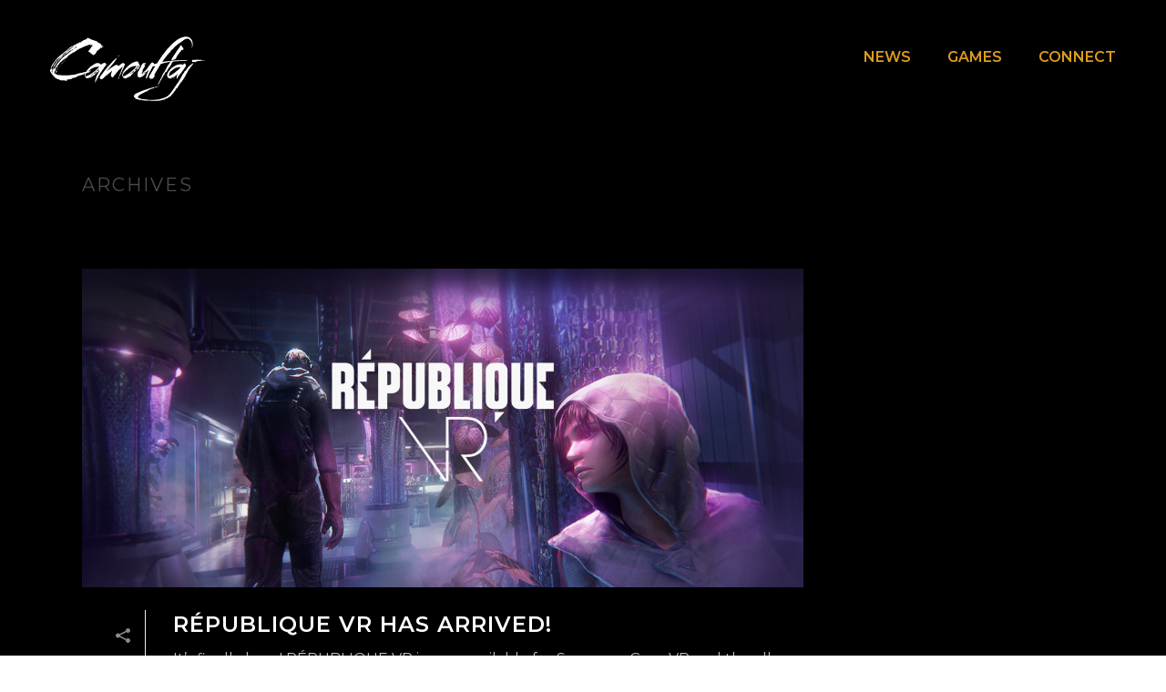

--- FILE ---
content_type: text/html
request_url: https://www.camouflaj.com/2018/05/
body_size: 20418
content:
<!DOCTYPE html>
<html lang="en-US">

<head>
	<meta charset="UTF-8">
	<meta name="viewport"
		content="width=device-width, initial-scale=1.0, minimum-scale=1.0, maximum-scale=1.0, user-scalable=0">
	<meta http-equiv="X-UA-Compatible" content="IE=edge,chrome=1">
	<meta name="format-detection" content="telephone=no">
	<title>May 2018 &#8211; Camouflaj</title>
	<script type="text/javascript">var ajaxurl = "/wp-admin/admin-ajax.php";</script>
	<meta name="robots" content="max-image-preview:large">

	<style id="critical-path-css" type="text/css">
		body,
		html {
			width: 100%;
			height: 100%;
			margin: 0;
			padding: 0
		}

		.page-preloader {
			top: 0;
			left: 0;
			z-index: 999;
			position: fixed;
			height: 100%;
			width: 100%;
			text-align: center
		}

		.preloader-preview-area {
			animation-delay: -.2s;
			top: 50%;
			-ms-transform: translateY(100%);
			transform: translateY(100%);
			margin-top: 10px;
			max-height: calc(50% - 20px);
			opacity: 1;
			width: 100%;
			text-align: center;
			position: absolute
		}

		.preloader-logo {
			max-width: 90%;
			top: 50%;
			-ms-transform: translateY(-100%);
			transform: translateY(-100%);
			margin: -10px auto 0 auto;
			max-height: calc(50% - 20px);
			opacity: 1;
			position: relative
		}

		.ball-pulse>div {
			width: 15px;
			height: 15px;
			border-radius: 100%;
			margin: 2px;
			animation-fill-mode: both;
			display: inline-block;
			animation: ball-pulse .75s infinite cubic-bezier(.2, .68, .18, 1.08)
		}

		.ball-pulse>div:nth-child(1) {
			animation-delay: -.36s
		}

		.ball-pulse>div:nth-child(2) {
			animation-delay: -.24s
		}

		.ball-pulse>div:nth-child(3) {
			animation-delay: -.12s
		}

		@keyframes ball-pulse {
			0% {
				transform: scale(1);
				opacity: 1
			}

			45% {
				transform: scale(.1);
				opacity: .7
			}

			80% {
				transform: scale(1);
				opacity: 1
			}
		}

		.ball-clip-rotate-pulse {
			position: relative;
			-ms-transform: translateY(-15px) translateX(-10px);
			transform: translateY(-15px) translateX(-10px);
			display: inline-block
		}

		.ball-clip-rotate-pulse>div {
			animation-fill-mode: both;
			position: absolute;
			top: 0;
			left: 0;
			border-radius: 100%
		}

		.ball-clip-rotate-pulse>div:first-child {
			height: 36px;
			width: 36px;
			top: 7px;
			left: -7px;
			animation: ball-clip-rotate-pulse-scale 1s 0s cubic-bezier(.09, .57, .49, .9) infinite
		}

		.ball-clip-rotate-pulse>div:last-child {
			position: absolute;
			width: 50px;
			height: 50px;
			left: -16px;
			top: -2px;
			background: 0 0;
			border: 2px solid;
			animation: ball-clip-rotate-pulse-rotate 1s 0s cubic-bezier(.09, .57, .49, .9) infinite;
			animation-duration: 1s
		}

		@keyframes ball-clip-rotate-pulse-rotate {
			0% {
				transform: rotate(0) scale(1)
			}

			50% {
				transform: rotate(180deg) scale(.6)
			}

			100% {
				transform: rotate(360deg) scale(1)
			}
		}

		@keyframes ball-clip-rotate-pulse-scale {
			30% {
				transform: scale(.3)
			}

			100% {
				transform: scale(1)
			}
		}

		@keyframes square-spin {
			25% {
				transform: perspective(100px) rotateX(180deg) rotateY(0)
			}

			50% {
				transform: perspective(100px) rotateX(180deg) rotateY(180deg)
			}

			75% {
				transform: perspective(100px) rotateX(0) rotateY(180deg)
			}

			100% {
				transform: perspective(100px) rotateX(0) rotateY(0)
			}
		}

		.square-spin {
			display: inline-block
		}

		.square-spin>div {
			animation-fill-mode: both;
			width: 50px;
			height: 50px;
			animation: square-spin 3s 0s cubic-bezier(.09, .57, .49, .9) infinite
		}

		.cube-transition {
			position: relative;
			-ms-transform: translate(-25px, -25px);
			transform: translate(-25px, -25px);
			display: inline-block
		}

		.cube-transition>div {
			animation-fill-mode: both;
			width: 15px;
			height: 15px;
			position: absolute;
			top: -5px;
			left: -5px;
			animation: cube-transition 1.6s 0s infinite ease-in-out
		}

		.cube-transition>div:last-child {
			animation-delay: -.8s
		}

		@keyframes cube-transition {
			25% {
				transform: translateX(50px) scale(.5) rotate(-90deg)
			}

			50% {
				transform: translate(50px, 50px) rotate(-180deg)
			}

			75% {
				transform: translateY(50px) scale(.5) rotate(-270deg)
			}

			100% {
				transform: rotate(-360deg)
			}
		}

		.ball-scale>div {
			border-radius: 100%;
			margin: 2px;
			animation-fill-mode: both;
			display: inline-block;
			height: 60px;
			width: 60px;
			animation: ball-scale 1s 0s ease-in-out infinite
		}

		@keyframes ball-scale {
			0% {
				transform: scale(0)
			}

			100% {
				transform: scale(1);
				opacity: 0
			}
		}

		.line-scale>div {
			animation-fill-mode: both;
			display: inline-block;
			width: 5px;
			height: 50px;
			border-radius: 2px;
			margin: 2px
		}

		.line-scale>div:nth-child(1) {
			animation: line-scale 1s -.5s infinite cubic-bezier(.2, .68, .18, 1.08)
		}

		.line-scale>div:nth-child(2) {
			animation: line-scale 1s -.4s infinite cubic-bezier(.2, .68, .18, 1.08)
		}

		.line-scale>div:nth-child(3) {
			animation: line-scale 1s -.3s infinite cubic-bezier(.2, .68, .18, 1.08)
		}

		.line-scale>div:nth-child(4) {
			animation: line-scale 1s -.2s infinite cubic-bezier(.2, .68, .18, 1.08)
		}

		.line-scale>div:nth-child(5) {
			animation: line-scale 1s -.1s infinite cubic-bezier(.2, .68, .18, 1.08)
		}

		@keyframes line-scale {
			0% {
				transform: scaley(1)
			}

			50% {
				transform: scaley(.4)
			}

			100% {
				transform: scaley(1)
			}
		}

		.ball-scale-multiple {
			position: relative;
			-ms-transform: translateY(30px);
			transform: translateY(30px);
			display: inline-block
		}

		.ball-scale-multiple>div {
			border-radius: 100%;
			animation-fill-mode: both;
			margin: 2px;
			position: absolute;
			left: -30px;
			top: 0;
			opacity: 0;
			margin: 0;
			width: 50px;
			height: 50px;
			animation: ball-scale-multiple 1s 0s linear infinite
		}

		.ball-scale-multiple>div:nth-child(2) {
			animation-delay: -.2s
		}

		.ball-scale-multiple>div:nth-child(3) {
			animation-delay: -.2s
		}

		@keyframes ball-scale-multiple {
			0% {
				transform: scale(0);
				opacity: 0
			}

			5% {
				opacity: 1
			}

			100% {
				transform: scale(1);
				opacity: 0
			}
		}

		.ball-pulse-sync {
			display: inline-block
		}

		.ball-pulse-sync>div {
			width: 15px;
			height: 15px;
			border-radius: 100%;
			margin: 2px;
			animation-fill-mode: both;
			display: inline-block
		}

		.ball-pulse-sync>div:nth-child(1) {
			animation: ball-pulse-sync .6s -.21s infinite ease-in-out
		}

		.ball-pulse-sync>div:nth-child(2) {
			animation: ball-pulse-sync .6s -.14s infinite ease-in-out
		}

		.ball-pulse-sync>div:nth-child(3) {
			animation: ball-pulse-sync .6s -70ms infinite ease-in-out
		}

		@keyframes ball-pulse-sync {
			33% {
				transform: translateY(10px)
			}

			66% {
				transform: translateY(-10px)
			}

			100% {
				transform: translateY(0)
			}
		}

		.transparent-circle {
			display: inline-block;
			border-top: .5em solid rgba(255, 255, 255, .2);
			border-right: .5em solid rgba(255, 255, 255, .2);
			border-bottom: .5em solid rgba(255, 255, 255, .2);
			border-left: .5em solid #fff;
			transform: translateZ(0);
			animation: transparent-circle 1.1s infinite linear;
			width: 50px;
			height: 50px;
			border-radius: 50%
		}

		.transparent-circle:after {
			border-radius: 50%;
			width: 10em;
			height: 10em
		}

		@keyframes transparent-circle {
			0% {
				transform: rotate(0)
			}

			100% {
				transform: rotate(360deg)
			}
		}

		.ball-spin-fade-loader {
			position: relative;
			top: -10px;
			left: -10px;
			display: inline-block
		}

		.ball-spin-fade-loader>div {
			width: 15px;
			height: 15px;
			border-radius: 100%;
			margin: 2px;
			animation-fill-mode: both;
			position: absolute;
			animation: ball-spin-fade-loader 1s infinite linear
		}

		.ball-spin-fade-loader>div:nth-child(1) {
			top: 25px;
			left: 0;
			animation-delay: -.84s;
			-webkit-animation-delay: -.84s
		}

		.ball-spin-fade-loader>div:nth-child(2) {
			top: 17.05px;
			left: 17.05px;
			animation-delay: -.72s;
			-webkit-animation-delay: -.72s
		}

		.ball-spin-fade-loader>div:nth-child(3) {
			top: 0;
			left: 25px;
			animation-delay: -.6s;
			-webkit-animation-delay: -.6s
		}

		.ball-spin-fade-loader>div:nth-child(4) {
			top: -17.05px;
			left: 17.05px;
			animation-delay: -.48s;
			-webkit-animation-delay: -.48s
		}

		.ball-spin-fade-loader>div:nth-child(5) {
			top: -25px;
			left: 0;
			animation-delay: -.36s;
			-webkit-animation-delay: -.36s
		}

		.ball-spin-fade-loader>div:nth-child(6) {
			top: -17.05px;
			left: -17.05px;
			animation-delay: -.24s;
			-webkit-animation-delay: -.24s
		}

		.ball-spin-fade-loader>div:nth-child(7) {
			top: 0;
			left: -25px;
			animation-delay: -.12s;
			-webkit-animation-delay: -.12s
		}

		.ball-spin-fade-loader>div:nth-child(8) {
			top: 17.05px;
			left: -17.05px;
			animation-delay: 0s;
			-webkit-animation-delay: 0s
		}

		@keyframes ball-spin-fade-loader {
			50% {
				opacity: .3;
				transform: scale(.4)
			}

			100% {
				opacity: 1;
				transform: scale(1)
			}
		}
	</style>

	<link rel="dns-prefetch" hre="https://use.fontawesome.com">
	<link rel="dns-prefetch" hre="https://s.w.org">
	<link rel="alternate" type="application/rss+xml" title="Camouflaj &raquo; Feed" href="/feed/">
	<link rel="alternate" type="application/rss+xml" title="Camouflaj &raquo; Comments Feed" href="/comments/feed/">

	<link rel="shortcut icon" href="/wp-content/uploads/2018/04/camouflaj_favicon_32px.png">
	<link rel="apple-touch-icon-precomposed" href="/wp-content/uploads/2018/04/camouflaj_icon_57.png">
	<link rel="apple-touch-icon-precomposed" sizes="114x114" href="/wp-content/uploads/2018/04/camouflaj_icon_114.png">
	<link rel="apple-touch-icon-precomposed" sizes="72x72" href="/wp-content/uploads/2018/04/camouflaj_icon_72.png">
	<link rel="apple-touch-icon-precomposed" sizes="144x144" href="/wp-content/uploads/2018/04/camouflaj_icon_144.png">
	<script
		type="text/javascript">window.abb = {}; php = {}; window.PHP = {}; PHP.ajax = "/wp-admin/admin-ajax.php"; PHP.wp_p_id = ""; var mk_header_parallax, mk_banner_parallax, mk_page_parallax, mk_footer_parallax, mk_body_parallax; var mk_images_dir = "/wp-content/themes/jupiter/assets/images", mk_theme_js_path = "/wp-content/themes/jupiter/assets/js", mk_theme_dir = "/wp-content/themes/jupiter", mk_captcha_placeholder = "Enter Captcha", mk_captcha_invalid_txt = "Invalid. Try again.", mk_captcha_correct_txt = "Captcha correct.", mk_responsive_nav_width = 1140, mk_vertical_header_back = "Back", mk_vertical_header_anim = "1", mk_check_rtl = true, mk_grid_width = 1140, mk_ajax_search_option = "disable", mk_preloader_bg_color = "#000000", mk_accent_color = "#dc9c1c", mk_go_to_top = "true", mk_smooth_scroll = "true", mk_preloader_bar_color = "#dc9c1c", mk_preloader_logo = "/wp-content/uploads/2018/01/camouflaj_logo.gif"; mk_typekit_id = "", mk_google_fonts = ["Montserrat:100italic,200italic,300italic,400italic,500italic,600italic,700italic,800italic,900italic,100,200,300,400,500,600,700,800,900"], mk_global_lazyload = true;</script>
	<link rel="stylesheet" id="mkhb-render-css"
		href="/wp-content/themes/jupiter/header-builder/includes/assets/css/mkhb-render.css?ver=6.8.0" type="text/css"
		media="all">
	<style id="mkhb-inline-css" type="text/css">
		#cjfm48ovy00083i62f5hwa56g .mkhb-logo-el__image {
			width: 220px;
		}

		#cj9yubyug000b3i604szm0pgf {
			margin: 20px 0 20px 0;
			vertical-align: middle;
		}

		#cjfavewj2000b3i62mq56jbta.mkhb-nav-container {
			margin: 20px 0 20px 0;
			z-index: 301;
			text-align: right;
			display: inline-block;
			vertical-align: top;
		}

		#cjfavewj2000b3i62mq56jbta .mkhb-navigation-ul>li.menu-item>a.menu-item-link {
			color: rgba(220, 156, 28, 1);
			padding: 10px 0 0 0;
			font-size: 16px;
			font-weight: 600;
			margin-right: 40px;
		}

		#cjfavewj2000b3i62mq56jbta .mkhb-navigation-ul>li.menu-item:last-of-type>a.menu-item-link {
			margin-right: 0;
		}

		#cjfavewj2000b3i62mq56jbta .mkhb-navigation ul.sub-menu a.menu-item-link {
			color: rgba(220, 156, 28, 1);
			font-size: 14px;
			font-weight: 600;
		}

		#cjfavewj2000b3i62mq56jbta .mkhb-navigation li.hb-no-mega-menu ul.sub-menu {
			background-color: rgba(0, 0, 0, 1);
		}

		#cjfavewj2000b3i62mq56jbta .mkhb-navigation ul.sub-menu a.menu-item-link:hover,
		#cjfavewj2000b3i62mq56jbta .mkhb-navigation-ul ul.sub-menu li.current-menu-item>a.menu-item-link,
		#cjfavewj2000b3i62mq56jbta .mkhb-navigation-ul ul.sub-menu li.current-menu-parent>a.menu-item-link {
			background-color: rgba(0, 0, 0, 1);
			color: rgba(220, 156, 28, 1);
		}

		#cjfavewj2000b3i62mq56jbta-wrap .mkhb-navigation-resp__ul>li>a {
			font-family: Montserrat;
			font-weight: 600;
			font-size: 16px;
			color: rgba(220, 156, 28, 1);
			background-color: ;
		}

		#cjfavewj2000b3i62mq56jbta-wrap .mkhb-navigation-resp__ul>li:hover>a {
			color: rgba(220, 156, 28, 1);
			background-color: rgba(220, 156, 28, 1);
		}

		#cjfavewj2000b3i62mq56jbta-wrap .mkhb-navigation-resp__ul>li>ul {
			background-color: rgba(0, 0, 0, 1);
		}

		#cjfavewj2000b3i62mq56jbta-wrap .mkhb-navigation-resp__ul>li>ul li a {
			font-family: Montserrat;
			font-weight: 600;
			font-size: 14px;
			color: rgba(220, 156, 28, 1);
		}

		#cjfavewj2000b3i62mq56jbta-wrap .mkhb-navigation-resp__ul>li>ul li:hover>a {
			color: rgba(220, 156, 28, 1);
			background-color: rgba(0, 0, 0, 1);
		}

		#cjfavewj2000b3i62mq56jbta.mkhb-menu-nav-style-text a {
			font-family: Montserrat;
		}

		#cjfavewj2000b3i62mq56jbta.mkhb-menu-hover-style-1 .mkhb-navigation-ul>li.menu-item>a.menu-item-link {
			margin: auto;
		}

		#cjfavewj2000b3i62mq56jbta.mkhb-menu-hover-style-1 .mkhb-navigation-ul>li.menu-item {
			margin-right: 40px;
		}

		#cjfavewj2000b3i62mq56jbta.mkhb-menu-hover-style-1 .mkhb-navigation-ul>li.menu-item:last-of-type {
			margin-right: 0;
		}

		#cjfavewj2000b3i62mq56jbta.mkhb-menu-hover-style-1 .mkhb-navigation-ul>li.menu-item:before {
			background-color: initial;
		}

		#cjfavewj2000b3i62mq56jbta.mkhb-menu-hover-style-1 .mkhb-navigation-ul>li.menu-item>a.menu-item-link:hover,
		#cjfavewj2000b3i62mq56jbta.mkhb-menu-hover-style-1 .mkhb-navigation-ul>li.menu-item:hover>a.menu-item-link,
		#cjfavewj2000b3i62mq56jbta.mkhb-menu-hover-style-1 .mkhb-navigation-ul>li.current-menu-item>a.menu-item-link,
		#cjfavewj2000b3i62mq56jbta.mkhb-menu-hover-style-1 .mkhb-navigation-ul>li.current-menu-ancestor>a.menu-item-link {
			color: rgba(220, 156, 28, 1);
		}

		#cjfavewj2000b3i62mq56jbta.mkhb-menu-hover-style-1 .mkhb-navigation-ul>li.dropdownOpen:before,
		#cjfavewj2000b3i62mq56jbta.mkhb-menu-hover-style-1 .mkhb-navigation-ul>li.active:before,
		#cjfavewj2000b3i62mq56jbta.mkhb-menu-hover-style-1 .mkhb-navigation-ul>li.open:before,
		#cjfavewj2000b3i62mq56jbta.mkhb-menu-hover-style-1 .mkhb-navigation-ul>li.menu-item:hover:before,
		#cjfavewj2000b3i62mq56jbta.mkhb-menu-hover-style-1 .mkhb-navigation-ul>li.current-menu-item:before,
		#cjfavewj2000b3i62mq56jbta.mkhb-menu-hover-style-1 .mkhb-navigation-ul>li.current-menu-ancestor:before {
			background-color: rgba(220, 156, 28, 1);
		}

		.mkhb-navigation-resp__wrap {
			background-color: #fff;
		}

		.mkhb-navigation-resp__menu>div {
			background-color: #444444;
		}

		.mkhb-navigation-resp__ul li ul li .megamenu-title:hover,
		.mkhb-navigation-resp__ul li ul li .megamenu-title,
		.mkhb-navigation-resp__ul li a,
		.mkhb-navigation-resp__ul li ul li a:hover,
		.mkhb-navigation-resp__ul .mkhb-navigation-resp__arrow {
			color: #444444;
		}

		#cj9yubyug000e3i60kjhigx10 {
			vertical-align: middle;
		}

		#cj9yubyug00083i60x6w5dlzk {
			background-color: rgba(0, 0, 0, 1);
		}

		#cj9yubyug00083i60x6w5dlzk>.mkhb-row__container {
			max-width: 1200px;
		}

		#cj9yubyug00083i60x6w5dlzk .mkhb-row__container {
			margin: 20px 0 20px 0;
			margin-left: auto;
			margin-right: auto;
		}

		#cjfm48ovy00073i62dojqhybw .mkhb-logo-el__image {
			width: 220px;
		}

		#cj9yubyug000a3i60dldeax3t {
			margin: 20px 0 20px 0;
			vertical-align: middle;
		}

		#cjfavewj2000a3i621qatnjsg.mkhb-nav-container {
			margin: 20px 0 20px 0;
			z-index: 301;
			text-align: right;
			display: inline-block;
			vertical-align: top;
		}

		#cjfavewj2000a3i621qatnjsg .mkhb-navigation-ul>li.menu-item>a.menu-item-link {
			color: rgba(220, 156, 28, 1);
			padding: 10px 0 0 0;
			font-size: 16px;
			font-weight: 600;
			margin-right: 30px;
		}

		#cjfavewj2000a3i621qatnjsg .mkhb-navigation-ul>li.menu-item:last-of-type>a.menu-item-link {
			margin-right: 0;
		}

		#cjfavewj2000a3i621qatnjsg .mkhb-navigation ul.sub-menu a.menu-item-link {
			color: rgba(220, 156, 28, 1);
			font-size: 14px;
			font-weight: 600;
		}

		#cjfavewj2000a3i621qatnjsg .mkhb-navigation li.hb-no-mega-menu ul.sub-menu {
			background-color: rgba(0, 0, 0, 1);
		}

		#cjfavewj2000a3i621qatnjsg .mkhb-navigation ul.sub-menu a.menu-item-link:hover,
		#cjfavewj2000a3i621qatnjsg .mkhb-navigation-ul ul.sub-menu li.current-menu-item>a.menu-item-link,
		#cjfavewj2000a3i621qatnjsg .mkhb-navigation-ul ul.sub-menu li.current-menu-parent>a.menu-item-link {
			background-color: rgba(0, 0, 0, 1);
			color: rgba(220, 156, 28, 1);
		}

		#cjfavewj2000a3i621qatnjsg-wrap .mkhb-navigation-resp__ul>li>a {
			font-family: Montserrat;
			font-weight: 600;
			font-size: 16px;
			color: rgba(220, 156, 28, 1);
			background-color: rgba(0, 0, 0, 1);
		}

		#cjfavewj2000a3i621qatnjsg-wrap .mkhb-navigation-resp__ul>li:hover>a {
			color: rgba(220, 156, 28, 1);
			background-color: rgba(0, 0, 0, 0.9);
		}

		#cjfavewj2000a3i621qatnjsg-wrap .mkhb-navigation-resp__ul>li>ul {
			background-color: rgba(0, 0, 0, 1);
		}

		#cjfavewj2000a3i621qatnjsg-wrap .mkhb-navigation-resp__ul>li>ul li a {
			font-family: Montserrat;
			font-weight: 600;
			font-size: 14px;
			color: rgba(220, 156, 28, 1);
		}

		#cjfavewj2000a3i621qatnjsg-wrap .mkhb-navigation-resp__ul>li>ul li:hover>a {
			color: rgba(220, 156, 28, 1);
			background-color: rgba(0, 0, 0, 1);
		}

		#cjfavewj2000a3i621qatnjsg .mkhb-navigation-resp {
			text-align: right;
			display: inline-block;
			vertical-align: top;
		}

		#cjfavewj2000a3i621qatnjsg .mkhb-navigation-resp__box {
			background: rgba(0, 0, 0, 1);
			border-radius: ;
			padding: 10px 0 0 0;
			border-top: 0 solid #ffffff;
			border-right: 0 solid #ffffff;
			border-bottom: 0 solid #ffffff;
			border-left: 0 solid #ffffff;
			height: 29px;
			width: 20px;
		}

		#cjfavewj2000a3i621qatnjsg .mkhb-navigation-resp__bar,
		#cjfavewj2000a3i621qatnjsg .mkhb-navigation-resp__bar:after,
		#cjfavewj2000a3i621qatnjsg .mkhb-navigation-resp__bar:before {
			width: 20px;
			height: 3px;
			background: rgba(220, 156, 28, 1);
		}

		#cjfavewj2000a3i621qatnjsg .mkhb-navigation-resp__box:hover {
			background: rgba(0, 0, 0, 0.9);
		}

		#cjfavewj2000a3i621qatnjsg .mkhb-navigation-resp__box:hover .mkhb-navigation-resp__bar,
		#cjfavewj2000a3i621qatnjsg .mkhb-navigation-resp__box:hover .mkhb-navigation-resp__bar:after,
		#cjfavewj2000a3i621qatnjsg .mkhb-navigation-resp__box:hover .mkhb-navigation-resp__bar:before {
			background: rgba(255, 255, 255, 1);
		}

		#cjfavewj2000a3i621qatnjsg .fullscreen-active .mkhb-navigation-resp__bar,
		#cjfavewj2000a3i621qatnjsg .fullscreen-active .mkhb-navigation-resp__box:hover .mkhb-navigation-resp__bar {
			background: rgba(255, 255, 255, 0);
		}

		#cjfavewj2000a3i621qatnjsg .mkhb-navigation-resp__bar {
			transform: translateY(8px);
		}

		#cjfavewj2000a3i621qatnjsg .mkhb-navigation-resp__bar:before {
			bottom: 8px;
		}

		#cjfavewj2000a3i621qatnjsg .mkhb-navigation-resp__bar:after {
			top: 8px;
		}

		#cjfavewj2000a3i621qatnjsg .fullscreen-active .mkhb-navigation-resp__bar:after {
			top: 0;
		}

		#cjfavewj2000a3i621qatnjsg .fullscreen-active .mkhb-navigation-resp__bar:before {
			bottom: 0;
		}

		#cjfavewj2000a3i621qatnjsg-wrap .mkhb-navigation-resp__arrow {
			line-height: 84px;
		}

		#cjfavewj2000a3i621qatnjsg-wrap .mkhb-navigation-resp__ul>li>a {
			padding-top: 30px;
			padding-bottom: 30px;
		}

		@media (max-width:767px) {
			#cjfavewj2000a3i621qatnjsg.mkhb-el-tablet {
				display: none !important;
			}
		}

		@media (min-width:768px) and (max-width:1024px) {
			#cjfavewj2000a3i621qatnjsg.mkhb-el-mobile {
				display: none !important;
			}
		}

		@media (min-width:1025px) {

			#cjfavewj2000a3i621qatnjsg.mkhb-el-tablet,
			#cjfavewj2000a3i621qatnjsg.mkhb-el-mobile {
				display: none !important;
			}
		}

		.mkhb-navigation-resp__wrap {
			background-color: #fff;
		}

		.mkhb-navigation-resp__menu>div {
			background-color: #444444;
		}

		.mkhb-navigation-resp__ul li ul li .megamenu-title:hover,
		.mkhb-navigation-resp__ul li ul li .megamenu-title,
		.mkhb-navigation-resp__ul li a,
		.mkhb-navigation-resp__ul li ul li a:hover,
		.mkhb-navigation-resp__ul .mkhb-navigation-resp__arrow {
			color: #444444;
		}

		#cj9yubyug00073i60rdsd30wm {
			background-color: rgba(0, 0, 0, 1);
		}

		#cj9yubyug00073i60rdsd30wm>.mkhb-row__container {
			max-width: 1200px;
		}

		#cj9yubyug00073i60rdsd30wm .mkhb-row__container {
			margin: 20px 0 20px 0;
			margin-left: auto;
			margin-right: auto;
		}

		#cjfavewj200093i62tjbnzo9b.mkhb-nav-container {
			margin: 0;
			z-index: 301;
			text-align: right;
			display: inline-block;
			vertical-align: top;
		}

		#cjfavewj200093i62tjbnzo9b .mkhb-navigation-ul>li.menu-item>a.menu-item-link {
			color: rgba(220, 156, 28, 1);
			padding: 0 0 0 0;
			font-size: 16px;
			font-weight: 600;
			margin-right: 30px;
		}

		#cjfavewj200093i62tjbnzo9b .mkhb-navigation-ul>li.menu-item:last-of-type>a.menu-item-link {
			margin-right: 0;
		}

		#cjfavewj200093i62tjbnzo9b .mkhb-navigation ul.sub-menu a.menu-item-link {
			color: rgba(220, 156, 28, 1);
			font-size: 14px;
			font-weight: 600;
		}

		#cjfavewj200093i62tjbnzo9b .mkhb-navigation li.hb-no-mega-menu ul.sub-menu {
			background-color: rgba(0, 0, 0, 1);
		}

		#cjfavewj200093i62tjbnzo9b .mkhb-navigation ul.sub-menu a.menu-item-link:hover,
		#cjfavewj200093i62tjbnzo9b .mkhb-navigation-ul ul.sub-menu li.current-menu-item>a.menu-item-link,
		#cjfavewj200093i62tjbnzo9b .mkhb-navigation-ul ul.sub-menu li.current-menu-parent>a.menu-item-link {
			background-color: rgba(0, 0, 0, 1);
			color: rgba(220, 156, 28, 1);
		}

		#cjfavewj200093i62tjbnzo9b-wrap .mkhb-navigation-resp__ul>li>a {
			font-family: Montserrat;
			font-weight: 600;
			font-size: 16px;
			color: rgba(220, 156, 28, 1);
			background-color: rgba(0, 0, 0, 1);
		}

		#cjfavewj200093i62tjbnzo9b-wrap .mkhb-navigation-resp__ul>li:hover>a {
			color: rgba(255, 255, 255, 1);
			background-color: rgba(0, 0, 0, 0.9);
		}

		#cjfavewj200093i62tjbnzo9b-wrap .mkhb-navigation-resp__ul>li>ul {
			background-color: rgba(0, 0, 0, 1);
		}

		#cjfavewj200093i62tjbnzo9b-wrap .mkhb-navigation-resp__ul>li>ul li a {
			font-family: Montserrat;
			font-weight: 600;
			font-size: 14px;
			color: rgba(220, 156, 28, 1);
		}

		#cjfavewj200093i62tjbnzo9b-wrap .mkhb-navigation-resp__ul>li>ul li:hover>a {
			color: rgba(220, 156, 28, 1);
			background-color: rgba(0, 0, 0, 1);
		}

		#cjfavewj200093i62tjbnzo9b .mkhb-navigation-resp {
			text-align: right;
			display: inline-block;
			vertical-align: top;
		}

		#cjfavewj200093i62tjbnzo9b .mkhb-navigation-resp__box {
			background: rgba(0, 0, 0, 1);
			border-radius: ;
			padding: 0 0 0 0;
			border-top: 0 solid #ffffff;
			border-right: 0 solid #ffffff;
			border-bottom: 0 solid #ffffff;
			border-left: 0 solid #ffffff;
			height: 19px;
			width: 20px;
		}

		#cjfavewj200093i62tjbnzo9b .mkhb-navigation-resp__bar,
		#cjfavewj200093i62tjbnzo9b .mkhb-navigation-resp__bar:after,
		#cjfavewj200093i62tjbnzo9b .mkhb-navigation-resp__bar:before {
			width: 20px;
			height: 3px;
			background: rgba(220, 156, 28, 1);
		}

		#cjfavewj200093i62tjbnzo9b .mkhb-navigation-resp__box:hover {
			background: rgba(0, 0, 0, 1);
		}

		#cjfavewj200093i62tjbnzo9b .mkhb-navigation-resp__box:hover .mkhb-navigation-resp__bar,
		#cjfavewj200093i62tjbnzo9b .mkhb-navigation-resp__box:hover .mkhb-navigation-resp__bar:after,
		#cjfavewj200093i62tjbnzo9b .mkhb-navigation-resp__box:hover .mkhb-navigation-resp__bar:before {
			background: rgba(255, 255, 255, 1);
		}

		#cjfavewj200093i62tjbnzo9b .fullscreen-active .mkhb-navigation-resp__bar,
		#cjfavewj200093i62tjbnzo9b .fullscreen-active .mkhb-navigation-resp__box:hover .mkhb-navigation-resp__bar {
			background: rgba(255, 255, 255, 0);
		}

		#cjfavewj200093i62tjbnzo9b .mkhb-navigation-resp__bar {
			transform: translateY(8px);
		}

		#cjfavewj200093i62tjbnzo9b .mkhb-navigation-resp__bar:before {
			bottom: 8px;
		}

		#cjfavewj200093i62tjbnzo9b .mkhb-navigation-resp__bar:after {
			top: 8px;
		}

		#cjfavewj200093i62tjbnzo9b .fullscreen-active .mkhb-navigation-resp__bar:after {
			top: 0;
		}

		#cjfavewj200093i62tjbnzo9b .fullscreen-active .mkhb-navigation-resp__bar:before {
			bottom: 0;
		}

		#cjfavewj200093i62tjbnzo9b-wrap .mkhb-navigation-resp__arrow {
			line-height: 84px;
		}

		#cjfavewj200093i62tjbnzo9b-wrap .mkhb-navigation-resp__ul>li>a {
			padding-top: 30px;
			padding-bottom: 30px;
		}

		@media (max-width:767px) {
			#cjfavewj200093i62tjbnzo9b.mkhb-el-tablet {
				display: none !important;
			}
		}

		@media (min-width:768px) and (max-width:1024px) {
			#cjfavewj200093i62tjbnzo9b.mkhb-el-mobile {
				display: none !important;
			}
		}

		@media (min-width:1025px) {

			#cjfavewj200093i62tjbnzo9b.mkhb-el-tablet,
			#cjfavewj200093i62tjbnzo9b.mkhb-el-mobile {
				display: none !important;
			}
		}

		.mkhb-navigation-resp__wrap {
			background-color: #fff;
		}

		.mkhb-navigation-resp__menu>div {
			background-color: #444444;
		}

		.mkhb-navigation-resp__ul li ul li .megamenu-title:hover,
		.mkhb-navigation-resp__ul li ul li .megamenu-title,
		.mkhb-navigation-resp__ul li a,
		.mkhb-navigation-resp__ul li ul li a:hover,
		.mkhb-navigation-resp__ul .mkhb-navigation-resp__arrow {
			color: #444444;
		}

		#cjfm48ovy00063i622yepplh6 .mkhb-logo-el__image {
			width: 120px;
		}

		#cj9yubyug00093i60trtehoa8 {
			vertical-align: middle;
		}

		#cj9yubyug000c3i60u45s4zuk {
			vertical-align: initial;
		}

		#cj9yubyuf00063i60txg7de09 {
			background-color: rgba(0, 0, 0, 1);
		}

		#cj9yubyuf00063i60txg7de09>.mkhb-row__container {
			max-width: 1200px;
		}

		#cj9yubyuf00063i60txg7de09 .mkhb-row__container {
			margin: 20px 0 20px 0;
			margin-left: auto;
			margin-right: auto;
		}

		#cjfavfr99000z3i62c2kqaklx {
			padding: 10px 0 0 0;
			text-align: center;
		}

		#cjfavfr99000z3i62c2kqaklx .mkhb-logo-el__image {
			width: 220px;
		}

		#cjfavfiih000h3i62sv8pn5yh {
			vertical-align: middle;
		}

		#cjfavfvts00123i623qgfrkt5.mkhb-nav-container {
			margin: 20px 0 20px 0;
			z-index: 301;
			text-align: right;
			display: inline-block;
			vertical-align: top;
		}

		#cjfavfvts00123i623qgfrkt5 .mkhb-navigation-ul>li.menu-item>a.menu-item-link {
			color: rgba(220, 156, 28, 1);
			padding: 10px 0 0 0;
			font-size: 16px;
			font-weight: 600;
			margin-right: 40px;
		}

		#cjfavfvts00123i623qgfrkt5 .mkhb-navigation-ul>li.menu-item:last-of-type>a.menu-item-link {
			margin-right: 0;
		}

		#cjfavfvts00123i623qgfrkt5 .mkhb-navigation ul.sub-menu a.menu-item-link {
			color: rgba(220, 156, 28, 1);
			font-size: 14px;
			font-weight: 600;
		}

		#cjfavfvts00123i623qgfrkt5 .mkhb-navigation li.hb-no-mega-menu ul.sub-menu {
			background-color: rgba(0, 0, 0, 1);
		}

		#cjfavfvts00123i623qgfrkt5 .mkhb-navigation ul.sub-menu a.menu-item-link:hover,
		#cjfavfvts00123i623qgfrkt5 .mkhb-navigation-ul ul.sub-menu li.current-menu-item>a.menu-item-link,
		#cjfavfvts00123i623qgfrkt5 .mkhb-navigation-ul ul.sub-menu li.current-menu-parent>a.menu-item-link {
			background-color: rgba(0, 0, 0, 1);
			color: rgba(220, 156, 28, 1);
		}

		#cjfavfvts00123i623qgfrkt5-wrap .mkhb-navigation-resp__ul>li>a {
			font-family: Montserrat;
			font-weight: 600;
			font-size: 16px;
			color: rgba(220, 156, 28, 1);
			background-color: rgba(0, 0, 0, 1);
		}

		#cjfavfvts00123i623qgfrkt5-wrap .mkhb-navigation-resp__ul>li:hover>a {
			color: rgba(220, 156, 28, 1);
			background-color: rgba(220, 156, 28, 1);
		}

		#cjfavfvts00123i623qgfrkt5-wrap .mkhb-navigation-resp__ul>li>ul {
			background-color: rgba(0, 0, 0, 1);
		}

		#cjfavfvts00123i623qgfrkt5-wrap .mkhb-navigation-resp__ul>li>ul li a {
			font-family: Montserrat;
			font-weight: 600;
			font-size: 14px;
			color: rgba(220, 156, 28, 1);
		}

		#cjfavfvts00123i623qgfrkt5-wrap .mkhb-navigation-resp__ul>li>ul li:hover>a {
			color: rgba(220, 156, 28, 1);
			background-color: rgba(0, 0, 0, 1);
		}

		#cjfavfvts00123i623qgfrkt5.mkhb-menu-nav-style-text a {
			font-family: Montserrat;
		}

		#cjfavfvts00123i623qgfrkt5.mkhb-menu-hover-style-1 .mkhb-navigation-ul>li.menu-item>a.menu-item-link {
			margin: auto;
		}

		#cjfavfvts00123i623qgfrkt5.mkhb-menu-hover-style-1 .mkhb-navigation-ul>li.menu-item {
			margin-right: 40px;
		}

		#cjfavfvts00123i623qgfrkt5.mkhb-menu-hover-style-1 .mkhb-navigation-ul>li.menu-item:last-of-type {
			margin-right: 0;
		}

		#cjfavfvts00123i623qgfrkt5.mkhb-menu-hover-style-1 .mkhb-navigation-ul>li.menu-item:before {
			background-color: rgba(0, 0, 0, 1);
		}

		#cjfavfvts00123i623qgfrkt5.mkhb-menu-hover-style-1 .mkhb-navigation-ul>li.menu-item>a.menu-item-link:hover,
		#cjfavfvts00123i623qgfrkt5.mkhb-menu-hover-style-1 .mkhb-navigation-ul>li.menu-item:hover>a.menu-item-link,
		#cjfavfvts00123i623qgfrkt5.mkhb-menu-hover-style-1 .mkhb-navigation-ul>li.current-menu-item>a.menu-item-link,
		#cjfavfvts00123i623qgfrkt5.mkhb-menu-hover-style-1 .mkhb-navigation-ul>li.current-menu-ancestor>a.menu-item-link {
			color: rgba(220, 156, 28, 1);
		}

		#cjfavfvts00123i623qgfrkt5.mkhb-menu-hover-style-1 .mkhb-navigation-ul>li.dropdownOpen:before,
		#cjfavfvts00123i623qgfrkt5.mkhb-menu-hover-style-1 .mkhb-navigation-ul>li.active:before,
		#cjfavfvts00123i623qgfrkt5.mkhb-menu-hover-style-1 .mkhb-navigation-ul>li.open:before,
		#cjfavfvts00123i623qgfrkt5.mkhb-menu-hover-style-1 .mkhb-navigation-ul>li.menu-item:hover:before,
		#cjfavfvts00123i623qgfrkt5.mkhb-menu-hover-style-1 .mkhb-navigation-ul>li.current-menu-item:before,
		#cjfavfvts00123i623qgfrkt5.mkhb-menu-hover-style-1 .mkhb-navigation-ul>li.current-menu-ancestor:before {
			background-color: rgba(220, 156, 28, 1);
		}

		.mkhb-navigation-resp__wrap {
			background-color: #fff;
		}

		.mkhb-navigation-resp__menu>div {
			background-color: #444444;
		}

		.mkhb-navigation-resp__ul li ul li .megamenu-title:hover,
		.mkhb-navigation-resp__ul li ul li .megamenu-title,
		.mkhb-navigation-resp__ul li a,
		.mkhb-navigation-resp__ul li ul li a:hover,
		.mkhb-navigation-resp__ul .mkhb-navigation-resp__arrow {
			color: #444444;
		}

		#cjfavfiih000k3i6293pupic5 {
			vertical-align: middle;
		}

		#cjfavfiih000e3i62dxxp888q {
			background-color: rgba(0, 0, 0, 1);
		}

		#cjfavfiih000e3i62dxxp888q>.mkhb-row__container {
			max-width: 1200px;
		}

		#cjfavfiih000e3i62dxxp888q .mkhb-row__container {
			margin: 20px 0 20px 0;
			margin-left: auto;
			margin-right: auto;
		}

		#cjfavfr99000y3i62sy4al2o9 .mkhb-logo-el__image {
			width: 220px;
		}

		#cjfavfiih000g3i62kcu5guku {
			vertical-align: middle;
		}

		#cjfavfvts00113i62k4z5p0oc.mkhb-nav-container {
			margin: 20px 0 0 0;
			z-index: 301;
			text-align: right;
			display: inline-block;
			vertical-align: top;
		}

		#cjfavfvts00113i62k4z5p0oc .mkhb-navigation-ul>li.menu-item>a.menu-item-link {
			color: rgba(220, 156, 28, 1);
			padding: 0 0 0 0;
			font-size: 16px;
			font-weight: 600;
			margin-right: 30px;
		}

		#cjfavfvts00113i62k4z5p0oc .mkhb-navigation-ul>li.menu-item:last-of-type>a.menu-item-link {
			margin-right: 0;
		}

		#cjfavfvts00113i62k4z5p0oc .mkhb-navigation ul.sub-menu a.menu-item-link {
			color: rgba(220, 156, 28, 1);
			font-size: 14px;
			font-weight: 600;
		}

		#cjfavfvts00113i62k4z5p0oc .mkhb-navigation li.hb-no-mega-menu ul.sub-menu {
			background-color: rgba(0, 0, 0, 1);
		}

		#cjfavfvts00113i62k4z5p0oc .mkhb-navigation ul.sub-menu a.menu-item-link:hover,
		#cjfavfvts00113i62k4z5p0oc .mkhb-navigation-ul ul.sub-menu li.current-menu-item>a.menu-item-link,
		#cjfavfvts00113i62k4z5p0oc .mkhb-navigation-ul ul.sub-menu li.current-menu-parent>a.menu-item-link {
			background-color: rgba(0, 0, 0, 1);
			color: rgba(220, 156, 28, 1);
		}

		#cjfavfvts00113i62k4z5p0oc-wrap .mkhb-navigation-resp__ul>li>a {
			font-family: Montserrat;
			font-weight: 600;
			font-size: 16px;
			color: rgba(220, 156, 28, 1);
			background-color: rgba(0, 0, 0, 1);
		}

		#cjfavfvts00113i62k4z5p0oc-wrap .mkhb-navigation-resp__ul>li:hover>a {
			color: rgba(255, 255, 255, 1);
			background-color: rgba(0, 0, 0, 0.9);
		}

		#cjfavfvts00113i62k4z5p0oc-wrap .mkhb-navigation-resp__ul>li>ul {
			background-color: rgba(0, 0, 0, 1);
		}

		#cjfavfvts00113i62k4z5p0oc-wrap .mkhb-navigation-resp__ul>li>ul li a {
			font-family: Montserrat;
			font-weight: 600;
			font-size: 14px;
			color: rgba(220, 156, 28, 1);
		}

		#cjfavfvts00113i62k4z5p0oc-wrap .mkhb-navigation-resp__ul>li>ul li:hover>a {
			color: rgba(220, 156, 28, 1);
			background-color: rgba(0, 0, 0, 1);
		}

		#cjfavfvts00113i62k4z5p0oc .mkhb-navigation-resp {
			text-align: right;
			display: inline-block;
			vertical-align: top;
		}

		#cjfavfvts00113i62k4z5p0oc .mkhb-navigation-resp__box {
			background: rgba(0, 0, 0, 1);
			border-radius: ;
			padding: 0 0 0 0;
			border-top: 0 solid #ffffff;
			border-right: 0 solid #ffffff;
			border-bottom: 0 solid #ffffff;
			border-left: 0 solid #ffffff;
			height: 19px;
			width: 20px;
		}

		#cjfavfvts00113i62k4z5p0oc .mkhb-navigation-resp__bar,
		#cjfavfvts00113i62k4z5p0oc .mkhb-navigation-resp__bar:after,
		#cjfavfvts00113i62k4z5p0oc .mkhb-navigation-resp__bar:before {
			width: 20px;
			height: 3px;
			background: rgba(220, 156, 28, 1);
		}

		#cjfavfvts00113i62k4z5p0oc .mkhb-navigation-resp__box:hover {
			background: rgba(0, 0, 0, 0.9);
		}

		#cjfavfvts00113i62k4z5p0oc .mkhb-navigation-resp__box:hover .mkhb-navigation-resp__bar,
		#cjfavfvts00113i62k4z5p0oc .mkhb-navigation-resp__box:hover .mkhb-navigation-resp__bar:after,
		#cjfavfvts00113i62k4z5p0oc .mkhb-navigation-resp__box:hover .mkhb-navigation-resp__bar:before {
			background: rgba(255, 255, 255, 1);
		}

		#cjfavfvts00113i62k4z5p0oc .fullscreen-active .mkhb-navigation-resp__bar,
		#cjfavfvts00113i62k4z5p0oc .fullscreen-active .mkhb-navigation-resp__box:hover .mkhb-navigation-resp__bar {
			background: rgba(255, 255, 255, 0);
		}

		#cjfavfvts00113i62k4z5p0oc .mkhb-navigation-resp__bar {
			transform: translateY(8px);
		}

		#cjfavfvts00113i62k4z5p0oc .mkhb-navigation-resp__bar:before {
			bottom: 8px;
		}

		#cjfavfvts00113i62k4z5p0oc .mkhb-navigation-resp__bar:after {
			top: 8px;
		}

		#cjfavfvts00113i62k4z5p0oc .fullscreen-active .mkhb-navigation-resp__bar:after {
			top: 0;
		}

		#cjfavfvts00113i62k4z5p0oc .fullscreen-active .mkhb-navigation-resp__bar:before {
			bottom: 0;
		}

		#cjfavfvts00113i62k4z5p0oc-wrap .mkhb-navigation-resp__arrow {
			line-height: 84px;
		}

		#cjfavfvts00113i62k4z5p0oc-wrap .mkhb-navigation-resp__ul>li>a {
			padding-top: 30px;
			padding-bottom: 30px;
		}

		@media (max-width:767px) {
			#cjfavfvts00113i62k4z5p0oc.mkhb-el-tablet {
				display: none !important;
			}
		}

		@media (min-width:768px) and (max-width:1024px) {
			#cjfavfvts00113i62k4z5p0oc.mkhb-el-mobile {
				display: none !important;
			}
		}

		@media (min-width:1025px) {

			#cjfavfvts00113i62k4z5p0oc.mkhb-el-tablet,
			#cjfavfvts00113i62k4z5p0oc.mkhb-el-mobile {
				display: none !important;
			}
		}

		.mkhb-navigation-resp__wrap {
			background-color: #fff;
		}

		.mkhb-navigation-resp__menu>div {
			background-color: #444444;
		}

		.mkhb-navigation-resp__ul li ul li .megamenu-title:hover,
		.mkhb-navigation-resp__ul li ul li .megamenu-title,
		.mkhb-navigation-resp__ul li a,
		.mkhb-navigation-resp__ul li ul li a:hover,
		.mkhb-navigation-resp__ul .mkhb-navigation-resp__arrow {
			color: #444444;
		}

		#cjfavfiih000j3i62jipijqtf {
			vertical-align: middle;
		}

		#cjfavfiih000d3i62obio9xcr {
			background-color: rgba(0, 0, 0, 1);
		}

		#cjfavfiih000d3i62obio9xcr>.mkhb-row__container {
			max-width: 1200px;
		}

		#cjfavfiih000d3i62obio9xcr .mkhb-row__container {
			margin: 20px 0 20px 0;
			margin-left: auto;
			margin-right: auto;
		}

		#cjfavfvts00103i62jopklgrb.mkhb-nav-container {
			margin: 0;
			z-index: 301;
			text-align: right;
			display: inline-block;
			vertical-align: top;
		}

		#cjfavfvts00103i62jopklgrb .mkhb-navigation-ul>li.menu-item>a.menu-item-link {
			color: rgba(220, 156, 28, 1);
			padding: 0 0 0 0;
			font-size: 16px;
			font-weight: 600;
			margin-right: 30px;
		}

		#cjfavfvts00103i62jopklgrb .mkhb-navigation-ul>li.menu-item:last-of-type>a.menu-item-link {
			margin-right: 0;
		}

		#cjfavfvts00103i62jopklgrb .mkhb-navigation ul.sub-menu a.menu-item-link {
			color: rgba(220, 156, 28, 1);
			font-size: 14px;
			font-weight: 600;
		}

		#cjfavfvts00103i62jopklgrb .mkhb-navigation li.hb-no-mega-menu ul.sub-menu {
			background-color: rgba(0, 0, 0, 1);
		}

		#cjfavfvts00103i62jopklgrb .mkhb-navigation ul.sub-menu a.menu-item-link:hover,
		#cjfavfvts00103i62jopklgrb .mkhb-navigation-ul ul.sub-menu li.current-menu-item>a.menu-item-link,
		#cjfavfvts00103i62jopklgrb .mkhb-navigation-ul ul.sub-menu li.current-menu-parent>a.menu-item-link {
			background-color: rgba(0, 0, 0, 1);
			color: rgba(220, 156, 28, 1);
		}

		#cjfavfvts00103i62jopklgrb-wrap .mkhb-navigation-resp__ul>li>a {
			font-family: Montserrat;
			font-weight: 600;
			font-size: 16px;
			color: rgba(220, 156, 28, 1);
			background-color: rgba(0, 0, 0, 1);
		}

		#cjfavfvts00103i62jopklgrb-wrap .mkhb-navigation-resp__ul>li:hover>a {
			color: rgba(255, 255, 255, 1);
			background-color: rgba(0, 0, 0, 0.9);
		}

		#cjfavfvts00103i62jopklgrb-wrap .mkhb-navigation-resp__ul>li>ul {
			background-color: rgba(0, 0, 0, 1);
		}

		#cjfavfvts00103i62jopklgrb-wrap .mkhb-navigation-resp__ul>li>ul li a {
			font-family: Montserrat;
			font-weight: 600;
			font-size: 14px;
			color: rgba(220, 156, 28, 1);
		}

		#cjfavfvts00103i62jopklgrb-wrap .mkhb-navigation-resp__ul>li>ul li:hover>a {
			color: rgba(220, 156, 28, 1);
			background-color: rgba(0, 0, 0, 1);
		}

		#cjfavfvts00103i62jopklgrb .mkhb-navigation-resp {
			text-align: right;
			display: inline-block;
			vertical-align: top;
		}

		#cjfavfvts00103i62jopklgrb .mkhb-navigation-resp__box {
			background: rgba(0, 0, 0, 1);
			border-radius: ;
			padding: 0 0 0 0;
			border-top: 0 solid #ffffff;
			border-right: 0 solid #ffffff;
			border-bottom: 0 solid #ffffff;
			border-left: 0 solid #ffffff;
			height: 19px;
			width: 20px;
		}

		#cjfavfvts00103i62jopklgrb .mkhb-navigation-resp__bar,
		#cjfavfvts00103i62jopklgrb .mkhb-navigation-resp__bar:after,
		#cjfavfvts00103i62jopklgrb .mkhb-navigation-resp__bar:before {
			width: 20px;
			height: 3px;
			background: rgba(220, 156, 28, 1);
		}

		#cjfavfvts00103i62jopklgrb .mkhb-navigation-resp__box:hover {
			background: rgba(0, 0, 0, 1);
		}

		#cjfavfvts00103i62jopklgrb .mkhb-navigation-resp__box:hover .mkhb-navigation-resp__bar,
		#cjfavfvts00103i62jopklgrb .mkhb-navigation-resp__box:hover .mkhb-navigation-resp__bar:after,
		#cjfavfvts00103i62jopklgrb .mkhb-navigation-resp__box:hover .mkhb-navigation-resp__bar:before {
			background: rgba(255, 255, 255, 1);
		}

		#cjfavfvts00103i62jopklgrb .fullscreen-active .mkhb-navigation-resp__bar,
		#cjfavfvts00103i62jopklgrb .fullscreen-active .mkhb-navigation-resp__box:hover .mkhb-navigation-resp__bar {
			background: rgba(255, 255, 255, 0);
		}

		#cjfavfvts00103i62jopklgrb .mkhb-navigation-resp__bar {
			transform: translateY(8px);
		}

		#cjfavfvts00103i62jopklgrb .mkhb-navigation-resp__bar:before {
			bottom: 8px;
		}

		#cjfavfvts00103i62jopklgrb .mkhb-navigation-resp__bar:after {
			top: 8px;
		}

		#cjfavfvts00103i62jopklgrb .fullscreen-active .mkhb-navigation-resp__bar:after {
			top: 0;
		}

		#cjfavfvts00103i62jopklgrb .fullscreen-active .mkhb-navigation-resp__bar:before {
			bottom: 0;
		}

		#cjfavfvts00103i62jopklgrb-wrap .mkhb-navigation-resp__arrow {
			line-height: 84px;
		}

		#cjfavfvts00103i62jopklgrb-wrap .mkhb-navigation-resp__ul>li>a {
			padding-top: 30px;
			padding-bottom: 30px;
		}

		@media (max-width:767px) {
			#cjfavfvts00103i62jopklgrb.mkhb-el-tablet {
				display: none !important;
			}
		}

		@media (min-width:768px) and (max-width:1024px) {
			#cjfavfvts00103i62jopklgrb.mkhb-el-mobile {
				display: none !important;
			}
		}

		@media (min-width:1025px) {

			#cjfavfvts00103i62jopklgrb.mkhb-el-tablet,
			#cjfavfvts00103i62jopklgrb.mkhb-el-mobile {
				display: none !important;
			}
		}

		.mkhb-navigation-resp__wrap {
			background-color: #fff;
		}

		.mkhb-navigation-resp__menu>div {
			background-color: #444444;
		}

		.mkhb-navigation-resp__ul li ul li .megamenu-title:hover,
		.mkhb-navigation-resp__ul li ul li .megamenu-title,
		.mkhb-navigation-resp__ul li a,
		.mkhb-navigation-resp__ul li ul li a:hover,
		.mkhb-navigation-resp__ul .mkhb-navigation-resp__arrow {
			color: #444444;
		}

		#cjfavfr98000x3i62kzl0zv0f {
			padding: 10px 0 0 0;
		}

		#cjfavfr98000x3i62kzl0zv0f .mkhb-logo-el__image {
			width: 120px;
		}

		#cjfavfiih000f3i6280vaggzd {
			vertical-align: middle;
		}

		#cjfavfiih000c3i62rcbluzqo {
			background-color: rgba(0, 0, 0, 1);
		}

		#cjfavfiih000c3i62rcbluzqo>.mkhb-row__container {
			max-width: 1200px;
		}

		#cjfavfiih000c3i62rcbluzqo .mkhb-row__container {
			margin: 20px 0 20px 0;
			margin-left: auto;
			margin-right: auto;
		}
	</style>
	<link rel="stylesheet" id="layerslider-css"
		href="/wp-content/plugins/LayerSlider/assets/static/layerslider/css/layerslider.css?ver=7.1.4" type="text/css"
		media="all">
	<link rel="stylesheet" id="wp-block-library-css" href="/wp-includes/css/dist/block-library/style.min.css?ver=6.0.1"
		type="text/css" media="all">
	<style id="wp-block-library-theme-inline-css" type="text/css">
		.wp-block-audio figcaption {
			color: #555;
			font-size: 13px;
			text-align: center
		}

		.is-dark-theme .wp-block-audio figcaption {
			color: hsla(0, 0%, 100%, .65)
		}

		.wp-block-code {
			border: 1px solid #ccc;
			border-radius: 4px;
			font-family: Menlo, Consolas, monaco, monospace;
			padding: .8em 1em
		}

		.wp-block-embed figcaption {
			color: #555;
			font-size: 13px;
			text-align: center
		}

		.is-dark-theme .wp-block-embed figcaption {
			color: hsla(0, 0%, 100%, .65)
		}

		.blocks-gallery-caption {
			color: #555;
			font-size: 13px;
			text-align: center
		}

		.is-dark-theme .blocks-gallery-caption {
			color: hsla(0, 0%, 100%, .65)
		}

		.wp-block-image figcaption {
			color: #555;
			font-size: 13px;
			text-align: center
		}

		.is-dark-theme .wp-block-image figcaption {
			color: hsla(0, 0%, 100%, .65)
		}

		.wp-block-pullquote {
			border-top: 4px solid;
			border-bottom: 4px solid;
			margin-bottom: 1.75em;
			color: currentColor
		}

		.wp-block-pullquote__citation,
		.wp-block-pullquote cite,
		.wp-block-pullquote footer {
			color: currentColor;
			text-transform: uppercase;
			font-size: .8125em;
			font-style: normal
		}

		.wp-block-quote {
			border-left: .25em solid;
			margin: 0 0 1.75em;
			padding-left: 1em
		}

		.wp-block-quote cite,
		.wp-block-quote footer {
			color: currentColor;
			font-size: .8125em;
			position: relative;
			font-style: normal
		}

		.wp-block-quote.has-text-align-right {
			border-left: none;
			border-right: .25em solid;
			padding-left: 0;
			padding-right: 1em
		}

		.wp-block-quote.has-text-align-center {
			border: none;
			padding-left: 0
		}

		.wp-block-quote.is-large,
		.wp-block-quote.is-style-large,
		.wp-block-quote.is-style-plain {
			border: none
		}

		.wp-block-search .wp-block-search__label {
			font-weight: 700
		}

		:where(.wp-block-group.has-background) {
			padding: 1.25em 2.375em
		}

		.wp-block-separator.has-css-opacity {
			opacity: .4
		}

		.wp-block-separator {
			border: none;
			border-bottom: 2px solid;
			margin-left: auto;
			margin-right: auto
		}

		.wp-block-separator.has-alpha-channel-opacity {
			opacity: 1
		}

		.wp-block-separator:not(.is-style-wide):not(.is-style-dots) {
			width: 100px
		}

		.wp-block-separator.has-background:not(.is-style-dots) {
			border-bottom: none;
			height: 1px
		}

		.wp-block-separator.has-background:not(.is-style-wide):not(.is-style-dots) {
			height: 2px
		}

		.wp-block-table thead {
			border-bottom: 3px solid
		}

		.wp-block-table tfoot {
			border-top: 3px solid
		}

		.wp-block-table td,
		.wp-block-table th {
			padding: .5em;
			border: 1px solid;
			word-break: normal
		}

		.wp-block-table figcaption {
			color: #555;
			font-size: 13px;
			text-align: center
		}

		.is-dark-theme .wp-block-table figcaption {
			color: hsla(0, 0%, 100%, .65)
		}

		.wp-block-video figcaption {
			color: #555;
			font-size: 13px;
			text-align: center
		}

		.is-dark-theme .wp-block-video figcaption {
			color: hsla(0, 0%, 100%, .65)
		}

		.wp-block-template-part.has-background {
			padding: 1.25em 2.375em;
			margin-top: 0;
			margin-bottom: 0
		}
	</style>
	<style id="global-styles-inline-css" type="text/css">
		body {
			--wp--preset--color--black: #000000;
			--wp--preset--color--cyan-bluish-gray: #abb8c3;
			--wp--preset--color--white: #ffffff;
			--wp--preset--color--pale-pink: #f78da7;
			--wp--preset--color--vivid-red: #cf2e2e;
			--wp--preset--color--luminous-vivid-orange: #ff6900;
			--wp--preset--color--luminous-vivid-amber: #fcb900;
			--wp--preset--color--light-green-cyan: #7bdcb5;
			--wp--preset--color--vivid-green-cyan: #00d084;
			--wp--preset--color--pale-cyan-blue: #8ed1fc;
			--wp--preset--color--vivid-cyan-blue: #0693e3;
			--wp--preset--color--vivid-purple: #9b51e0;
			--wp--preset--gradient--vivid-cyan-blue-to-vivid-purple: linear-gradient(135deg, rgba(6, 147, 227, 1) 0%, rgb(155, 81, 224) 100%);
			--wp--preset--gradient--light-green-cyan-to-vivid-green-cyan: linear-gradient(135deg, rgb(122, 220, 180) 0%, rgb(0, 208, 130) 100%);
			--wp--preset--gradient--luminous-vivid-amber-to-luminous-vivid-orange: linear-gradient(135deg, rgba(252, 185, 0, 1) 0%, rgba(255, 105, 0, 1) 100%);
			--wp--preset--gradient--luminous-vivid-orange-to-vivid-red: linear-gradient(135deg, rgba(255, 105, 0, 1) 0%, rgb(207, 46, 46) 100%);
			--wp--preset--gradient--very-light-gray-to-cyan-bluish-gray: linear-gradient(135deg, rgb(238, 238, 238) 0%, rgb(169, 184, 195) 100%);
			--wp--preset--gradient--cool-to-warm-spectrum: linear-gradient(135deg, rgb(74, 234, 220) 0%, rgb(151, 120, 209) 20%, rgb(207, 42, 186) 40%, rgb(238, 44, 130) 60%, rgb(251, 105, 98) 80%, rgb(254, 248, 76) 100%);
			--wp--preset--gradient--blush-light-purple: linear-gradient(135deg, rgb(255, 206, 236) 0%, rgb(152, 150, 240) 100%);
			--wp--preset--gradient--blush-bordeaux: linear-gradient(135deg, rgb(254, 205, 165) 0%, rgb(254, 45, 45) 50%, rgb(107, 0, 62) 100%);
			--wp--preset--gradient--luminous-dusk: linear-gradient(135deg, rgb(255, 203, 112) 0%, rgb(199, 81, 192) 50%, rgb(65, 88, 208) 100%);
			--wp--preset--gradient--pale-ocean: linear-gradient(135deg, rgb(255, 245, 203) 0%, rgb(182, 227, 212) 50%, rgb(51, 167, 181) 100%);
			--wp--preset--gradient--electric-grass: linear-gradient(135deg, rgb(202, 248, 128) 0%, rgb(113, 206, 126) 100%);
			--wp--preset--gradient--midnight: linear-gradient(135deg, rgb(2, 3, 129) 0%, rgb(40, 116, 252) 100%);
			--wp--preset--duotone--dark-grayscale: url('#wp-duotone-dark-grayscale');
			--wp--preset--duotone--grayscale: url('#wp-duotone-grayscale');
			--wp--preset--duotone--purple-yellow: url('#wp-duotone-purple-yellow');
			--wp--preset--duotone--blue-red: url('#wp-duotone-blue-red');
			--wp--preset--duotone--midnight: url('#wp-duotone-midnight');
			--wp--preset--duotone--magenta-yellow: url('#wp-duotone-magenta-yellow');
			--wp--preset--duotone--purple-green: url('#wp-duotone-purple-green');
			--wp--preset--duotone--blue-orange: url('#wp-duotone-blue-orange');
			--wp--preset--font-size--small: 13px;
			--wp--preset--font-size--medium: 20px;
			--wp--preset--font-size--large: 36px;
			--wp--preset--font-size--x-large: 42px;
		}

		.has-black-color {
			color: var(--wp--preset--color--black) !important;
		}

		.has-cyan-bluish-gray-color {
			color: var(--wp--preset--color--cyan-bluish-gray) !important;
		}

		.has-white-color {
			color: var(--wp--preset--color--white) !important;
		}

		.has-pale-pink-color {
			color: var(--wp--preset--color--pale-pink) !important;
		}

		.has-vivid-red-color {
			color: var(--wp--preset--color--vivid-red) !important;
		}

		.has-luminous-vivid-orange-color {
			color: var(--wp--preset--color--luminous-vivid-orange) !important;
		}

		.has-luminous-vivid-amber-color {
			color: var(--wp--preset--color--luminous-vivid-amber) !important;
		}

		.has-light-green-cyan-color {
			color: var(--wp--preset--color--light-green-cyan) !important;
		}

		.has-vivid-green-cyan-color {
			color: var(--wp--preset--color--vivid-green-cyan) !important;
		}

		.has-pale-cyan-blue-color {
			color: var(--wp--preset--color--pale-cyan-blue) !important;
		}

		.has-vivid-cyan-blue-color {
			color: var(--wp--preset--color--vivid-cyan-blue) !important;
		}

		.has-vivid-purple-color {
			color: var(--wp--preset--color--vivid-purple) !important;
		}

		.has-black-background-color {
			background-color: var(--wp--preset--color--black) !important;
		}

		.has-cyan-bluish-gray-background-color {
			background-color: var(--wp--preset--color--cyan-bluish-gray) !important;
		}

		.has-white-background-color {
			background-color: var(--wp--preset--color--white) !important;
		}

		.has-pale-pink-background-color {
			background-color: var(--wp--preset--color--pale-pink) !important;
		}

		.has-vivid-red-background-color {
			background-color: var(--wp--preset--color--vivid-red) !important;
		}

		.has-luminous-vivid-orange-background-color {
			background-color: var(--wp--preset--color--luminous-vivid-orange) !important;
		}

		.has-luminous-vivid-amber-background-color {
			background-color: var(--wp--preset--color--luminous-vivid-amber) !important;
		}

		.has-light-green-cyan-background-color {
			background-color: var(--wp--preset--color--light-green-cyan) !important;
		}

		.has-vivid-green-cyan-background-color {
			background-color: var(--wp--preset--color--vivid-green-cyan) !important;
		}

		.has-pale-cyan-blue-background-color {
			background-color: var(--wp--preset--color--pale-cyan-blue) !important;
		}

		.has-vivid-cyan-blue-background-color {
			background-color: var(--wp--preset--color--vivid-cyan-blue) !important;
		}

		.has-vivid-purple-background-color {
			background-color: var(--wp--preset--color--vivid-purple) !important;
		}

		.has-black-border-color {
			border-color: var(--wp--preset--color--black) !important;
		}

		.has-cyan-bluish-gray-border-color {
			border-color: var(--wp--preset--color--cyan-bluish-gray) !important;
		}

		.has-white-border-color {
			border-color: var(--wp--preset--color--white) !important;
		}

		.has-pale-pink-border-color {
			border-color: var(--wp--preset--color--pale-pink) !important;
		}

		.has-vivid-red-border-color {
			border-color: var(--wp--preset--color--vivid-red) !important;
		}

		.has-luminous-vivid-orange-border-color {
			border-color: var(--wp--preset--color--luminous-vivid-orange) !important;
		}

		.has-luminous-vivid-amber-border-color {
			border-color: var(--wp--preset--color--luminous-vivid-amber) !important;
		}

		.has-light-green-cyan-border-color {
			border-color: var(--wp--preset--color--light-green-cyan) !important;
		}

		.has-vivid-green-cyan-border-color {
			border-color: var(--wp--preset--color--vivid-green-cyan) !important;
		}

		.has-pale-cyan-blue-border-color {
			border-color: var(--wp--preset--color--pale-cyan-blue) !important;
		}

		.has-vivid-cyan-blue-border-color {
			border-color: var(--wp--preset--color--vivid-cyan-blue) !important;
		}

		.has-vivid-purple-border-color {
			border-color: var(--wp--preset--color--vivid-purple) !important;
		}

		.has-vivid-cyan-blue-to-vivid-purple-gradient-background {
			background: var(--wp--preset--gradient--vivid-cyan-blue-to-vivid-purple) !important;
		}

		.has-light-green-cyan-to-vivid-green-cyan-gradient-background {
			background: var(--wp--preset--gradient--light-green-cyan-to-vivid-green-cyan) !important;
		}

		.has-luminous-vivid-amber-to-luminous-vivid-orange-gradient-background {
			background: var(--wp--preset--gradient--luminous-vivid-amber-to-luminous-vivid-orange) !important;
		}

		.has-luminous-vivid-orange-to-vivid-red-gradient-background {
			background: var(--wp--preset--gradient--luminous-vivid-orange-to-vivid-red) !important;
		}

		.has-very-light-gray-to-cyan-bluish-gray-gradient-background {
			background: var(--wp--preset--gradient--very-light-gray-to-cyan-bluish-gray) !important;
		}

		.has-cool-to-warm-spectrum-gradient-background {
			background: var(--wp--preset--gradient--cool-to-warm-spectrum) !important;
		}

		.has-blush-light-purple-gradient-background {
			background: var(--wp--preset--gradient--blush-light-purple) !important;
		}

		.has-blush-bordeaux-gradient-background {
			background: var(--wp--preset--gradient--blush-bordeaux) !important;
		}

		.has-luminous-dusk-gradient-background {
			background: var(--wp--preset--gradient--luminous-dusk) !important;
		}

		.has-pale-ocean-gradient-background {
			background: var(--wp--preset--gradient--pale-ocean) !important;
		}

		.has-electric-grass-gradient-background {
			background: var(--wp--preset--gradient--electric-grass) !important;
		}

		.has-midnight-gradient-background {
			background: var(--wp--preset--gradient--midnight) !important;
		}

		.has-small-font-size {
			font-size: var(--wp--preset--font-size--small) !important;
		}

		.has-medium-font-size {
			font-size: var(--wp--preset--font-size--medium) !important;
		}

		.has-large-font-size {
			font-size: var(--wp--preset--font-size--large) !important;
		}

		.has-x-large-font-size {
			font-size: var(--wp--preset--font-size--x-large) !important;
		}
	</style>
	<link rel="stylesheet" id="theme-styles-css"
		href="/wp-content/themes/jupiter/assets/stylesheet/min/full-styles.6.8.0.css?ver=1609806779" type="text/css"
		media="all">
	<style id="theme-styles-inline-css" type="text/css">
		#wpadminbar {
			-webkit-backface-visibility: hidden;
			backface-visibility: hidden;
			-webkit-perspective: 1000;
			-ms-perspective: 1000;
			perspective: 1000;
			-webkit-transform: translateZ(0px);
			-ms-transform: translateZ(0px);
			transform: translateZ(0px);
		}

		@media screen and (max-width: 600px) {
			#wpadminbar {
				position: fixed !important;
			}
		}

		body {
			background-color: #fff;
		}

		.hb-custom-header #mk-page-introduce,
		#mk-page-introduce {
			background-color: #000000;
		}

		.hb-custom-header>div,
		.mk-header-bg {
			background-color: #000000;
		}

		.mk-classic-nav-bg {
			background-color: #000000;
		}

		.master-holder-bg {
			background-color: #000000;
		}

		#mk-footer {
			background-color: #000000;
		}

		#mk-boxed-layout {
			-webkit-box-shadow: 0 0 px rgba(0, 0, 0, );
			-moz-box-shadow: 0 0 px rgba(0, 0, 0, );
			box-shadow: 0 0 px rgba(0, 0, 0, );
		}

		.mk-news-tab .mk-tabs-tabs .is-active a,
		.mk-fancy-title.pattern-style span,
		.mk-fancy-title.pattern-style.color-gradient span:after,
		.page-bg-color {
			background-color: #000000;
		}

		.page-title {
			font-size: 20px;
			color: #4d4d4d;
			text-transform: uppercase;
			font-weight: 400;
			letter-spacing: 2px;
		}

		.page-subtitle {
			font-size: 14px;
			line-height: 100%;
			color: #a3a3a3;
			font-size: 14px;
			text-transform: none;
		}

		.mk-header {
			border-bottom: 1px solid #000000;
		}

		.header-style-1 .mk-header-padding-wrapper,
		.header-style-2 .mk-header-padding-wrapper,
		.header-style-3 .mk-header-padding-wrapper {
			padding-top: 101px;
		}

		.mk-process-steps[max-width~="950px"] ul::before {
			display: none !important;
		}

		.mk-process-steps[max-width~="950px"] li {
			margin-bottom: 30px !important;
			width: 100% !important;
			text-align: center;
		}

		.mk-event-countdown-ul[max-width~="750px"] li {
			width: 90%;
			display: block;
			margin: 0 auto 15px;
		}

		body {
			font-family: Montserrat
		}

		@font-face {
			font-family: 'star';
			src: url('/wp-content/themes/jupiter/assets/stylesheet/fonts/star/font.eot');
			src: url('/wp-content/themes/jupiter/assets/stylesheet/fonts/star/font.eot?#iefix') format('embedded-opentype'), url('/wp-content/themes/jupiter/assets/stylesheet/fonts/star/font.woff') format('woff'), url('/wp-content/themes/jupiter/assets/stylesheet/fonts/star/font.ttf') format('truetype'), url('/wp-content/themes/jupiter/assets/stylesheet/fonts/star/font.svg#star') format('svg');
			font-weight: normal;
			font-style: normal;
		}

		@font-face {
			font-family: 'WooCommerce';
			src: url('/wp-content/themes/jupiter/assets/stylesheet/fonts/woocommerce/font.eot');
			src: url('/wp-content/themes/jupiter/assets/stylesheet/fonts/woocommerce/font.eot?#iefix') format('embedded-opentype'), url('/wp-content/themes/jupiter/assets/stylesheet/fonts/woocommerce/font.woff') format('woff'), url('/wp-content/themes/jupiter/assets/stylesheet/fonts/woocommerce/font.ttf') format('truetype'), url('/wp-content/themes/jupiter/assets/stylesheet/fonts/woocommerce/font.svg#WooCommerce') format('svg');
			font-weight: normal;
			font-style: normal;
		}

		.mk-blog-modern-item .mk-blog-meta-wrapper a {
			color: #c3c3c3;
		}

		ul {
			color: #c3c3c3;
		}

		.header-logo a img {
			width: 150px;
		}

		.is-svg {
			display: block !important;
		}
	</style>
	<link rel="stylesheet" id="mkhb-row-css"
		href="/wp-content/themes/jupiter/header-builder/includes/assets/css/mkhb-row.css?ver=6.8.0" type="text/css"
		media="all">
	<link rel="stylesheet" id="mkhb-column-css"
		href="/wp-content/themes/jupiter/header-builder/includes/assets/css/mkhb-column.css?ver=6.8.0" type="text/css"
		media="all">
	<link rel="stylesheet" id="mkhb-logo-css"
		href="/wp-content/themes/jupiter/header-builder/includes/assets/css/mkhb-logo.css?ver=6.8.0" type="text/css"
		media="all">
	<link rel="stylesheet" id="mkhb-navigation-css"
		href="/wp-content/themes/jupiter/header-builder/includes/assets/css/mkhb-navigation.css?ver=6.8.0"
		type="text/css" media="all">
	<link rel="stylesheet" id="theme-options-css"
		href="/wp-content/uploads/mk_assets/theme-options-production-1659942685.css?ver=1659942656" type="text/css"
		media="all">
	<link rel="stylesheet" id="bfa-font-awesome-css"
		href="https://use.fontawesome.com/releases/v5.15.4/css/all.css?ver=2.0.1" type="text/css" media="all">
	<link rel="stylesheet" id="bfa-font-awesome-v4-shim-css"
		href="https://use.fontawesome.com/releases/v5.15.4/css/v4-shims.css?ver=2.0.1" type="text/css" media="all">
	<style id="bfa-font-awesome-v4-shim-inline-css" type="text/css">
		@font-face {
			font-family: 'FontAwesome';
			src: url('https://use.fontawesome.com/releases/v5.15.4/webfonts/fa-brands-400.eot'),
				url('https://use.fontawesome.com/releases/v5.15.4/webfonts/fa-brands-400.eot?#iefix') format('embedded-opentype'),
				url('https://use.fontawesome.com/releases/v5.15.4/webfonts/fa-brands-400.woff2') format('woff2'),
				url('https://use.fontawesome.com/releases/v5.15.4/webfonts/fa-brands-400.woff') format('woff'),
				url('https://use.fontawesome.com/releases/v5.15.4/webfonts/fa-brands-400.ttf') format('truetype'),
				url('https://use.fontawesome.com/releases/v5.15.4/webfonts/fa-brands-400.svg#fontawesome') format('svg');
		}

		@font-face {
			font-family: 'FontAwesome';
			src: url('https://use.fontawesome.com/releases/v5.15.4/webfonts/fa-solid-900.eot'),
				url('https://use.fontawesome.com/releases/v5.15.4/webfonts/fa-solid-900.eot?#iefix') format('embedded-opentype'),
				url('https://use.fontawesome.com/releases/v5.15.4/webfonts/fa-solid-900.woff2') format('woff2'),
				url('https://use.fontawesome.com/releases/v5.15.4/webfonts/fa-solid-900.woff') format('woff'),
				url('https://use.fontawesome.com/releases/v5.15.4/webfonts/fa-solid-900.ttf') format('truetype'),
				url('https://use.fontawesome.com/releases/v5.15.4/webfonts/fa-solid-900.svg#fontawesome') format('svg');
		}

		@font-face {
			font-family: 'FontAwesome';
			src: url('https://use.fontawesome.com/releases/v5.15.4/webfonts/fa-regular-400.eot'),
				url('https://use.fontawesome.com/releases/v5.15.4/webfonts/fa-regular-400.eot?#iefix') format('embedded-opentype'),
				url('https://use.fontawesome.com/releases/v5.15.4/webfonts/fa-regular-400.woff2') format('woff2'),
				url('https://use.fontawesome.com/releases/v5.15.4/webfonts/fa-regular-400.woff') format('woff'),
				url('https://use.fontawesome.com/releases/v5.15.4/webfonts/fa-regular-400.ttf') format('truetype'),
				url('https://use.fontawesome.com/releases/v5.15.4/webfonts/fa-regular-400.svg#fontawesome') format('svg');
			unicode-range: U+F004-F005, U+F007, U+F017, U+F022, U+F024, U+F02E, U+F03E, U+F044, U+F057-F059, U+F06E, U+F070, U+F075, U+F07B-F07C, U+F080, U+F086, U+F089, U+F094, U+F09D, U+F0A0, U+F0A4-F0A7, U+F0C5, U+F0C7-F0C8, U+F0E0, U+F0EB, U+F0F3, U+F0F8, U+F0FE, U+F111, U+F118-F11A, U+F11C, U+F133, U+F144, U+F146, U+F14A, U+F14D-F14E, U+F150-F152, U+F15B-F15C, U+F164-F165, U+F185-F186, U+F191-F192, U+F1AD, U+F1C1-F1C9, U+F1CD, U+F1D8, U+F1E3, U+F1EA, U+F1F6, U+F1F9, U+F20A, U+F247-F249, U+F24D, U+F254-F25B, U+F25D, U+F267, U+F271-F274, U+F279, U+F28B, U+F28D, U+F2B5-F2B6, U+F2B9, U+F2BB, U+F2BD, U+F2C1-F2C2, U+F2D0, U+F2D2, U+F2DC, U+F2ED, U+F328, U+F358-F35B, U+F3A5, U+F3D1, U+F410, U+F4AD;
		}
	</style>
	<link rel="stylesheet" id="jupiter-donut-shortcodes-css"
		href="/wp-content/plugins/jupiter-donut/assets/css/shortcodes-styles.min.css?ver=1.4.2" type="text/css"
		media="all">
	<script type="text/javascript" data-noptimize="" data-no-minify=""
		src="/wp-content/themes/jupiter/assets/js/plugins/wp-enqueue/min/webfontloader.js?ver=6.0.1"
		id="mk-webfontloader-js"></script>
	<script type="text/javascript" id="mk-webfontloader-js-after">
		WebFontConfig = {
			timeout: 2000
		}

		if (mk_typekit_id.length > 0) {
			WebFontConfig.typekit = {
				id: mk_typekit_id
			}
		}

		if (mk_google_fonts.length > 0) {
			WebFontConfig.google = {
				families: mk_google_fonts
			}
		}

		if ((mk_google_fonts.length > 0 || mk_typekit_id.length > 0) && navigator.userAgent.indexOf("Speed Insights") == -1) {
			WebFont.load(WebFontConfig);
		}

	</script>
	<script type="text/javascript" src="/wp-includes/js/jquery/jquery.min.js?ver=3.6.0" id="jquery-core-js"></script>
	<script type="text/javascript" src="/wp-includes/js/jquery/jquery-migrate.min.js?ver=3.3.2"
		id="jquery-migrate-js"></script>
	<script type="text/javascript" id="layerslider-utils-js-extra">
		/* <![CDATA[ */
		var LS_Meta = { "v": "7.1.4", "fixGSAP": "1" };
/* ]]> */
	</script>
	<script type="text/javascript"
		src="/wp-content/plugins/LayerSlider/assets/static/layerslider/js/layerslider.utils.js?ver=7.1.4"
		id="layerslider-utils-js"></script>
	<script type="text/javascript"
		src="/wp-content/plugins/LayerSlider/assets/static/layerslider/js/layerslider.kreaturamedia.jquery.js?ver=7.1.4"
		id="layerslider-js"></script>
	<script type="text/javascript"
		src="/wp-content/plugins/LayerSlider/assets/static/layerslider/js/layerslider.transitions.js?ver=7.1.4"
		id="layerslider-transitions-js"></script>
	<script type="text/javascript" src="/wp-content/plugins/svg-support/js/min/svgs-inline-min.js?ver=1.0.0"
		id="bodhi_svg_inline-js"></script>
	<script type="text/javascript" id="bodhi_svg_inline-js-after">
		cssTarget = "img.style-svg"; ForceInlineSVGActive = "false";
	</script>
	<meta name="generator"
		content="Powered by LayerSlider 7.1.4 - Multi-Purpose, Responsive, Parallax, Mobile-Friendly Slider Plugin for WordPress.">
	<!-- LayerSlider updates and docs at: https://layerslider.com -->
	<link rel="https://api.w.org/" href="/wp-json/">
	<link rel="EditURI" type="application/rsd+xml" title="RSD" href="/xmlrpc.php?rsd">
	<link rel="wlwmanifest" type="application/wlwmanifest+xml" href="/wp-includes/wlwmanifest.xml">
	<meta name="generator" content="WordPress 6.0.1">
	<meta itemprop="author" content="">
	<meta itemprop="datePublished" content="May 1, 2018">
	<meta itemprop="dateModified" content="March 13, 2020">
	<meta itemprop="publisher" content="Camouflaj">
	<script> var isTest = false; </script>
	<style type="text/css">
		.recentcomments a {
			display: inline !important;
			padding: 0 !important;
			margin: 0 !important;
		}
	</style>
	<meta name="generator" content="Powered by WPBakery Page Builder - drag and drop page builder for WordPress.">
	<link rel="icon" href="/wp-content/uploads/2018/04/camouflaj_icon_144-32x32.png" sizes="32x32">
	<link rel="icon" href="/wp-content/uploads/2018/04/camouflaj_icon_144-192x192.png" sizes="192x192">
	<link rel="apple-touch-icon" href="/wp-content/uploads/2018/04/camouflaj_icon_144-180x180.png">
	<meta name="msapplication-TileImage" content="/wp-content/uploads/2018/04/camouflaj_icon_144-270x270.png">
	<meta name="generator" content="Jupiter 6.8.0">
	<noscript>
		<style>
			.wpb_animate_when_almost_visible {
				opacity: 1;
			}
		</style>
	</noscript>
	<link rel="shortcut icon" href="/wp-content/uploads/2018/04/camouflaj_favicon_32px.png">
	<link rel="icon" href="/wp-content/uploads/2021/02/favicon.ico">
	<link rel="apple-touch-icon-precomposed" href="/wp-content/uploads/2018/04/camouflaj_icon_57.png">
	<link rel="apple-touch-icon-precomposed" sizes="114x114" href="/wp-content/uploads/2018/04/camouflaj_icon_114.png">
	<link rel="apple-touch-icon-precomposed" sizes="72x72" href="/wp-content/uploads/2018/04/camouflaj_icon_72.png">
	<link rel="apple-touch-icon-precomposed" sizes="144x144" href="/wp-content/uploads/2018/04/camouflaj_icon_144.png">
</head>

<body class="archive date mkhb-jupiter wpb-js-composer js-comp-ver-6.9.0 vc_responsive" itemscope="itemscope"
	itemtype="https://schema.org/WebPage" data-adminbar="">
	<svg xmlns="http://www.w3.org/2000/svg" viewbox="0 0 0 0" width="0" height="0" focusable="false" role="none"
		style="visibility: hidden; position: absolute; left: -9999px; overflow: hidden;">
		<defs>
			<filter id="wp-duotone-dark-grayscale">
				<fecolormatrix color-interpolation-filters="sRGB" type="matrix"
					values=" .299 .587 .114 0 0 .299 .587 .114 0 0 .299 .587 .114 0 0 .299 .587 .114 0 0 ">
				</fecolormatrix>
				<fecomponenttransfer color-interpolation-filters="sRGB">
					<fefuncr type="table" tablevalues="0 0.49803921568627"></fefuncr>
					<fefuncg type="table" tablevalues="0 0.49803921568627"></fefuncg>
					<fefuncb type="table" tablevalues="0 0.49803921568627"></fefuncb>
					<fefunca type="table" tablevalues="1 1"></fefunca>
				</fecomponenttransfer>
				<fecomposite in2="SourceGraphic" operator="in"></fecomposite>
			</filter>
		</defs>
	</svg><svg xmlns="http://www.w3.org/2000/svg" viewbox="0 0 0 0" width="0" height="0" focusable="false" role="none"
		style="visibility: hidden; position: absolute; left: -9999px; overflow: hidden;">
		<defs>
			<filter id="wp-duotone-grayscale">
				<fecolormatrix color-interpolation-filters="sRGB" type="matrix"
					values=" .299 .587 .114 0 0 .299 .587 .114 0 0 .299 .587 .114 0 0 .299 .587 .114 0 0 ">
				</fecolormatrix>
				<fecomponenttransfer color-interpolation-filters="sRGB">
					<fefuncr type="table" tablevalues="0 1"></fefuncr>
					<fefuncg type="table" tablevalues="0 1"></fefuncg>
					<fefuncb type="table" tablevalues="0 1"></fefuncb>
					<fefunca type="table" tablevalues="1 1"></fefunca>
				</fecomponenttransfer>
				<fecomposite in2="SourceGraphic" operator="in"></fecomposite>
			</filter>
		</defs>
	</svg><svg xmlns="http://www.w3.org/2000/svg" viewbox="0 0 0 0" width="0" height="0" focusable="false" role="none"
		style="visibility: hidden; position: absolute; left: -9999px; overflow: hidden;">
		<defs>
			<filter id="wp-duotone-purple-yellow">
				<fecolormatrix color-interpolation-filters="sRGB" type="matrix"
					values=" .299 .587 .114 0 0 .299 .587 .114 0 0 .299 .587 .114 0 0 .299 .587 .114 0 0 ">
				</fecolormatrix>
				<fecomponenttransfer color-interpolation-filters="sRGB">
					<fefuncr type="table" tablevalues="0.54901960784314 0.98823529411765"></fefuncr>
					<fefuncg type="table" tablevalues="0 1"></fefuncg>
					<fefuncb type="table" tablevalues="0.71764705882353 0.25490196078431"></fefuncb>
					<fefunca type="table" tablevalues="1 1"></fefunca>
				</fecomponenttransfer>
				<fecomposite in2="SourceGraphic" operator="in"></fecomposite>
			</filter>
		</defs>
	</svg><svg xmlns="http://www.w3.org/2000/svg" viewbox="0 0 0 0" width="0" height="0" focusable="false" role="none"
		style="visibility: hidden; position: absolute; left: -9999px; overflow: hidden;">
		<defs>
			<filter id="wp-duotone-blue-red">
				<fecolormatrix color-interpolation-filters="sRGB" type="matrix"
					values=" .299 .587 .114 0 0 .299 .587 .114 0 0 .299 .587 .114 0 0 .299 .587 .114 0 0 ">
				</fecolormatrix>
				<fecomponenttransfer color-interpolation-filters="sRGB">
					<fefuncr type="table" tablevalues="0 1"></fefuncr>
					<fefuncg type="table" tablevalues="0 0.27843137254902"></fefuncg>
					<fefuncb type="table" tablevalues="0.5921568627451 0.27843137254902"></fefuncb>
					<fefunca type="table" tablevalues="1 1"></fefunca>
				</fecomponenttransfer>
				<fecomposite in2="SourceGraphic" operator="in"></fecomposite>
			</filter>
		</defs>
	</svg><svg xmlns="http://www.w3.org/2000/svg" viewbox="0 0 0 0" width="0" height="0" focusable="false" role="none"
		style="visibility: hidden; position: absolute; left: -9999px; overflow: hidden;">
		<defs>
			<filter id="wp-duotone-midnight">
				<fecolormatrix color-interpolation-filters="sRGB" type="matrix"
					values=" .299 .587 .114 0 0 .299 .587 .114 0 0 .299 .587 .114 0 0 .299 .587 .114 0 0 ">
				</fecolormatrix>
				<fecomponenttransfer color-interpolation-filters="sRGB">
					<fefuncr type="table" tablevalues="0 0"></fefuncr>
					<fefuncg type="table" tablevalues="0 0.64705882352941"></fefuncg>
					<fefuncb type="table" tablevalues="0 1"></fefuncb>
					<fefunca type="table" tablevalues="1 1"></fefunca>
				</fecomponenttransfer>
				<fecomposite in2="SourceGraphic" operator="in"></fecomposite>
			</filter>
		</defs>
	</svg><svg xmlns="http://www.w3.org/2000/svg" viewbox="0 0 0 0" width="0" height="0" focusable="false" role="none"
		style="visibility: hidden; position: absolute; left: -9999px; overflow: hidden;">
		<defs>
			<filter id="wp-duotone-magenta-yellow">
				<fecolormatrix color-interpolation-filters="sRGB" type="matrix"
					values=" .299 .587 .114 0 0 .299 .587 .114 0 0 .299 .587 .114 0 0 .299 .587 .114 0 0 ">
				</fecolormatrix>
				<fecomponenttransfer color-interpolation-filters="sRGB">
					<fefuncr type="table" tablevalues="0.78039215686275 1"></fefuncr>
					<fefuncg type="table" tablevalues="0 0.94901960784314"></fefuncg>
					<fefuncb type="table" tablevalues="0.35294117647059 0.47058823529412"></fefuncb>
					<fefunca type="table" tablevalues="1 1"></fefunca>
				</fecomponenttransfer>
				<fecomposite in2="SourceGraphic" operator="in"></fecomposite>
			</filter>
		</defs>
	</svg><svg xmlns="http://www.w3.org/2000/svg" viewbox="0 0 0 0" width="0" height="0" focusable="false" role="none"
		style="visibility: hidden; position: absolute; left: -9999px; overflow: hidden;">
		<defs>
			<filter id="wp-duotone-purple-green">
				<fecolormatrix color-interpolation-filters="sRGB" type="matrix"
					values=" .299 .587 .114 0 0 .299 .587 .114 0 0 .299 .587 .114 0 0 .299 .587 .114 0 0 ">
				</fecolormatrix>
				<fecomponenttransfer color-interpolation-filters="sRGB">
					<fefuncr type="table" tablevalues="0.65098039215686 0.40392156862745"></fefuncr>
					<fefuncg type="table" tablevalues="0 1"></fefuncg>
					<fefuncb type="table" tablevalues="0.44705882352941 0.4"></fefuncb>
					<fefunca type="table" tablevalues="1 1"></fefunca>
				</fecomponenttransfer>
				<fecomposite in2="SourceGraphic" operator="in"></fecomposite>
			</filter>
		</defs>
	</svg><svg xmlns="http://www.w3.org/2000/svg" viewbox="0 0 0 0" width="0" height="0" focusable="false" role="none"
		style="visibility: hidden; position: absolute; left: -9999px; overflow: hidden;">
		<defs>
			<filter id="wp-duotone-blue-orange">
				<fecolormatrix color-interpolation-filters="sRGB" type="matrix"
					values=" .299 .587 .114 0 0 .299 .587 .114 0 0 .299 .587 .114 0 0 .299 .587 .114 0 0 ">
				</fecolormatrix>
				<fecomponenttransfer color-interpolation-filters="sRGB">
					<fefuncr type="table" tablevalues="0.098039215686275 1"></fefuncr>
					<fefuncg type="table" tablevalues="0 0.66274509803922"></fefuncg>
					<fefuncb type="table" tablevalues="0.84705882352941 0.41960784313725"></fefuncb>
					<fefunca type="table" tablevalues="1 1"></fefunca>
				</fecomponenttransfer>
				<fecomposite in2="SourceGraphic" operator="in"></fecomposite>
			</filter>
		</defs>
	</svg>
	<!-- Target for scroll anchors to achieve native browser bahaviour + possible enhancements like smooth scrolling -->
	<div id="top-of-page"></div>

	<div id="mk-boxed-layout">

		<div id="mk-theme-container">


			<header class="hb-custom-header" role="banner" itemscope="itemscope" itemtype="https://schema.org/WPHeader">
				<div class="hb-devices">

					<div class="mkhb-device mkhb-normal mkhb-desktop " data-device="desktop" data-workspace="normal">

						<div class="mkhb-device-container">
							<div id="cj9yubyug00083i60x6w5dlzk" class="mkhb-row mkhb-equal-height-columns ">
								<div class="mkhb-row__container">

									<div id="cj9yubyug000b3i604szm0pgf"
										class="mkhb-col mkhb-col-md-2 mkhb-col--align-middle">
										<div class="mkhb-col__container">
											<div id="cjfm48ovy00083i62f5hwa56g" class="mkhb-logo-el mkhb-block"
												data-align="left" data-display="block">
												<a href="/" class="mkhb-logo-el__link">
													<img class="mkhb-logo-el__image" title="Meaningful Games"
														alt="Meaningful Games"
														src="/wp-content/uploads/2019/04/camouflaj_logo_final_inverted-1.svg">
												</a>
											</div>
										</div>
									</div>
									<div id="cj9yubyug000e3i60kjhigx10"
										class="mkhb-col mkhb-col-md-10 mkhb-col--align-middle">
										<div class="mkhb-col__container-inline">
											<div id="cjfavewj2000b3i62mq56jbta"
												class="mkhb-nav-container mkhb-menu-hover-style-1 mkhb-menu-nav-style-text mkhb-inline-right"
												data-align="right" data-display="inline">
												<nav class="mkhb-navigation mkhb-js-nav">
													<ul id="menu-camou-menu-1" class="mkhb-navigation-ul">
														<li id="menu-item-945"
															class="menu-item menu-item-type-post_type menu-item-object-page hb-has-mega-menu">
															<a class="menu-item-link hb-js-smooth-scroll"
																href="/news/">NEWS</a></li>
														<li id="menu-item-1395"
															class="menu-item menu-item-type-post_type menu-item-object-page menu-item-has-children hb-no-mega-menu">
															<a class="menu-item-link hb-js-smooth-scroll"
																href="/games/">GAMES</a>
															<ul style="" class="sub-menu ">
																<li id="menu-item-2231"
																	class="menu-item menu-item-type-post_type menu-item-object-custom menu-item-has-children">
																	<a class="menu-item-link hb-js-smooth-scroll"
																		href="/2019/04/05/camouflajs-next-game-is-marvels-iron-man-vr/">MARVEL'S IRON
																		MAN VR</a>
																	<ul>
																		<li
																			class="menu-item menu-item-type-post_type menu-item-object-page">
																			<a class="menu-item-link hb-js-smooth-scroll"
																				href="https://www.oculus.com/experiences/quest/5017327094985781">META QUEST 2</a>
																		</li>
																		<li
																			class="menu-item menu-item-type-post_type menu-item-object-page">
																			<a class="menu-item-link hb-js-smooth-scroll"
																				href="https://www.playstation.com/en-us/games/marvels-iron-man-vr/">PS4</a>
																		</li>
																	</ul>
																</li>
																<li id="menu-item-2406"
																	class="menu-item menu-item-type-post_type menu-item-object-page">
																	<a class="menu-item-link hb-js-smooth-scroll"
																		href="/republique-vr/">RÉPUBLIQUE VR</a></li>
																<li id="menu-item-2413"
																	class="menu-item menu-item-type-post_type menu-item-object-page">
																	<a class="menu-item-link hb-js-smooth-scroll"
																		href="/republique/">RÉPUBLIQUE</a></li>
																<li id="menu-item-1334"
																	class="menu-item menu-item-type-post_type menu-item-object-page">
																	<a class="menu-item-link hb-js-smooth-scroll"
																		href="/faq/">FAQ</a></li>
															</ul>
														</li>
														<li id="menu-item-1112"
															class="menu-item menu-item-type-post_type menu-item-object-page hb-no-mega-menu">
															<a class="menu-item-link hb-js-smooth-scroll"
																href="/connect/">CONNECT</a></li>
													</ul>
												</nav>
											</div>
										</div>
									</div>
								</div>
								<div class="clearfix"></div>
							</div>
						</div>
					</div>
					<div class="mkhb-device mkhb-normal mkhb-tablet " data-device="tablet" data-workspace="normal">

						<div class="mkhb-device-container">
							<div id="cj9yubyug00073i60rdsd30wm" class="mkhb-row mkhb-equal-height-columns ">
								<div class="mkhb-row__container">

									<div id="cj9yubyug000a3i60dldeax3t"
										class="mkhb-col mkhb-col-sm-2 mkhb-col--align-middle">
										<div class="mkhb-col__container">
											<div id="cjfm48ovy00073i62dojqhybw" class="mkhb-logo-el mkhb-block"
												data-align="left" data-display="block">
												<a href="/" class="mkhb-logo-el__link">
													<img class="mkhb-logo-el__image" title="Meaningful Games"
														alt="Meaningful Games"
														src="/wp-content/uploads/2019/04/camouflaj_logo_final_inverted-1.svg">
												</a>
											</div>
										</div>
									</div>
									<div id="cj9yubyug000d3i60bpruijpp" class="mkhb-col mkhb-col-sm-10 ">
										<div class="mkhb-col__container-inline">
											<div id="cjfavewj2000a3i621qatnjsg"
												class="mkhb-nav-container  mkhb-menu-nav-style-burger mkhb-inline-right"
												data-align="right" data-display="inline">

												<div class="mkhb-navigation-resp" data-device="tablet">
													<div
														class="mkhb-navigation-resp__container mkhb-navigation-resp__container--burger-tablet fullscreen-style">
														<div
															class="mkhb-navigation-resp__box mkhb-navigation-resp__box--none">
															<div class="mkhb-navigation-resp__bar"></div>
															<div class="mkhb-navigation-resp__sub-bar"></div>
														</div>
													</div>

												</div>
											</div>
										</div>
									</div>
								</div>
								<div class="clearfix"></div>
							</div>
						</div>
					</div>
					<div class="mkhb-device mkhb-normal mkhb-mobile " data-device="mobile" data-workspace="normal">

						<div class="mkhb-device-container">
							<div id="cj9yubyuf00063i60txg7de09" class="mkhb-row mkhb-equal-height-columns ">
								<div class="mkhb-row__container">

									<div id="cj9yubyug00093i60trtehoa8"
										class="mkhb-col mkhb-col-xs-2 mkhb-col--align-middle">
										<div class="mkhb-col__container-inline">
											<div id="cjfavewj200093i62tjbnzo9b"
												class="mkhb-nav-container  mkhb-menu-nav-style-burger mkhb-inline-right"
												data-align="right" data-display="inline">

												<div class="mkhb-navigation-resp" data-device="mobile">
													<div
														class="mkhb-navigation-resp__container mkhb-navigation-resp__container--burger-mobile fullscreen-style">
														<div
															class="mkhb-navigation-resp__box mkhb-navigation-resp__box--pressing">
															<div class="mkhb-navigation-resp__bar"></div>
															<div class="mkhb-navigation-resp__sub-bar"></div>
														</div>
													</div>

												</div>
											</div>
											<div id="cjfm48ovy00063i622yepplh6" class="mkhb-logo-el mkhb-inline-left"
												data-align="left" data-display="inline">
												<a href="/" class="mkhb-logo-el__link">
													<img class="mkhb-logo-el__image" title="Meaningful Games"
														alt="Meaningful Games"
														src="/wp-content/uploads/2019/04/camouflaj_logo_final_inverted-1.svg">
												</a>
											</div>
										</div>
									</div>
									<div id="cj9yubyug000c3i60u45s4zuk"
										class="mkhb-col mkhb-col-xs-10 mkhb-col--align-initial">
										<div class="mkhb-col__container"></div>
									</div>
								</div>
								<div class="clearfix"></div>
							</div>
						</div>
					</div>
					<div class="mkhb-device mkhb-sticky mkhb-desktop mkhb-sticky mkhb-sticky--slide-down "
						data-device="desktop" data-workspace="sticky" data-offset="header" data-effect="slide-down">

						<div class="mkhb-device-container">
							<div id="cjfavfiih000e3i62dxxp888q" class="mkhb-row mkhb-equal-height-columns ">
								<div class="mkhb-row__container">

									<div id="cjfavfiih000h3i62sv8pn5yh"
										class="mkhb-col mkhb-col-md-2 mkhb-col--align-middle">
										<div class="mkhb-col__container">
											<div id="cjfavfr99000z3i62c2kqaklx" class="mkhb-logo-el mkhb-block"
												data-align="center" data-display="block">
												<a href="/" class="mkhb-logo-el__link">
													<img class="mkhb-logo-el__image" title="Meaningful Games"
														alt="Meaningful Games"
														src="/wp-content/uploads/2019/04/camouflaj_logo_final_inverted-1.svg">
												</a>
											</div>
										</div>
									</div>
									<div id="cjfavfiih000k3i6293pupic5"
										class="mkhb-col mkhb-col-md-10 mkhb-col--align-middle">
										<div class="mkhb-col__container-inline">
											<div id="cjfavfvts00123i623qgfrkt5"
												class="mkhb-nav-container mkhb-menu-hover-style-1 mkhb-menu-nav-style-text mkhb-inline-right"
												data-align="right" data-display="inline">
												<nav class="mkhb-navigation mkhb-js-nav">
													<ul id="menu-camou-menu-7" class="mkhb-navigation-ul">
														<li id="menu-item-945"
															class="menu-item menu-item-type-post_type menu-item-object-page hb-has-mega-menu">
															<a class="menu-item-link hb-js-smooth-scroll"
																href="/news/">NEWS</a></li>
														<li id="menu-item-1395"
															class="menu-item menu-item-type-post_type menu-item-object-page menu-item-has-children hb-no-mega-menu">
															<a class="menu-item-link hb-js-smooth-scroll"
																href="/games/">GAMES</a>
															<ul style="" class="sub-menu ">
																<li id="menu-item-2231"
																	class="menu-item menu-item-type-post_type menu-item-object-custom menu-item-has-children">
																	<a class="menu-item-link hb-js-smooth-scroll"
																		href="/2019/04/05/camouflajs-next-game-is-marvels-iron-man-vr/">MARVEL'S IRON
																		MAN VR</a>
																	<ul>
																		<li
																			class="menu-item menu-item-type-post_type menu-item-object-page">
																			<a class="menu-item-link hb-js-smooth-scroll"
																				href="https://www.oculus.com/experiences/quest/5017327094985781">META QUEST 2</a>
																		</li>
																		<li
																			class="menu-item menu-item-type-post_type menu-item-object-page">
																			<a class="menu-item-link hb-js-smooth-scroll"
																				href="https://www.playstation.com/en-us/games/marvels-iron-man-vr/">PS4</a>
																		</li>
																	</ul>
																</li>
																<li id="menu-item-2406"
																	class="menu-item menu-item-type-post_type menu-item-object-page">
																	<a class="menu-item-link hb-js-smooth-scroll"
																		href="/republique-vr/">RÉPUBLIQUE VR</a></li>
																<li id="menu-item-2413"
																	class="menu-item menu-item-type-post_type menu-item-object-page">
																	<a class="menu-item-link hb-js-smooth-scroll"
																		href="/republique/">RÉPUBLIQUE</a></li>
																<li id="menu-item-1334"
																	class="menu-item menu-item-type-post_type menu-item-object-page">
																	<a class="menu-item-link hb-js-smooth-scroll"
																		href="/faq/">FAQ</a></li>
															</ul>
														</li>
														<li id="menu-item-1112"
															class="menu-item menu-item-type-post_type menu-item-object-page hb-no-mega-menu">
															<a class="menu-item-link hb-js-smooth-scroll"
																href="/connect/">CONNECT</a></li>
													</ul>
												</nav>
											</div>
										</div>
									</div>
								</div>
								<div class="clearfix"></div>
							</div>
						</div>
					</div>
					<div class="mkhb-device mkhb-sticky mkhb-tablet mkhb-sticky mkhb-sticky--slide-down "
						data-device="tablet" data-workspace="sticky" data-offset="header" data-effect="slide-down">

						<div class="mkhb-device-container">
							<div id="cjfavfiih000d3i62obio9xcr" class="mkhb-row mkhb-equal-height-columns ">
								<div class="mkhb-row__container">

									<div id="cjfavfiih000g3i62kcu5guku"
										class="mkhb-col mkhb-col-sm-2 mkhb-col--align-middle">
										<div class="mkhb-col__container-inline">
											<div id="cjfavfr99000y3i62sy4al2o9" class="mkhb-logo-el mkhb-inline-left"
												data-align="left" data-display="inline">
												<a href="/" class="mkhb-logo-el__link">
													<img class="mkhb-logo-el__image" title="Meaningful Games"
														alt="Meaningful Games"
														src="/wp-content/uploads/2019/04/camouflaj_logo_final_inverted-1.svg">
												</a>
											</div>
										</div>
									</div>
									<div id="cjfavfiih000j3i62jipijqtf"
										class="mkhb-col mkhb-col-sm-10 mkhb-col--align-middle">
										<div class="mkhb-col__container-inline">
											<div id="cjfavfvts00113i62k4z5p0oc"
												class="mkhb-nav-container  mkhb-menu-nav-style-burger mkhb-inline-right"
												data-align="right" data-display="inline">

												<div class="mkhb-navigation-resp" data-device="tablet">
													<div
														class="mkhb-navigation-resp__container mkhb-navigation-resp__container--burger-tablet fullscreen-style">
														<div
															class="mkhb-navigation-resp__box mkhb-navigation-resp__box--pressing">
															<div class="mkhb-navigation-resp__bar"></div>
															<div class="mkhb-navigation-resp__sub-bar"></div>
														</div>
													</div>

												</div>
											</div>
										</div>
									</div>
								</div>
								<div class="clearfix"></div>
							</div>
						</div>
					</div>
					<div class="mkhb-device mkhb-sticky mkhb-mobile mkhb-sticky mkhb-sticky--slide-down "
						data-device="mobile" data-workspace="sticky" data-offset="header" data-effect="slide-down">

						<div class="mkhb-device-container">
							<div id="cjfavfiih000c3i62rcbluzqo" class="mkhb-row mkhb-equal-height-columns ">
								<div class="mkhb-row__container">

									<div id="cjfavfiih000f3i6280vaggzd"
										class="mkhb-col mkhb-col-xs-2 mkhb-col--align-middle">
										<div class="mkhb-col__container-inline">
											<div id="cjfavfvts00103i62jopklgrb"
												class="mkhb-nav-container  mkhb-menu-nav-style-burger mkhb-inline-right"
												data-align="right" data-display="inline">

												<div class="mkhb-navigation-resp" data-device="mobile">
													<div
														class="mkhb-navigation-resp__container mkhb-navigation-resp__container--burger-mobile fullscreen-style">
														<div
															class="mkhb-navigation-resp__box mkhb-navigation-resp__box--pressing">
															<div class="mkhb-navigation-resp__bar"></div>
															<div class="mkhb-navigation-resp__sub-bar"></div>
														</div>
													</div>

												</div>
											</div>
											<div id="cjfavfr98000x3i62kzl0zv0f" class="mkhb-logo-el mkhb-inline-left"
												data-align="left" data-display="inline">
												<a href="/" class="mkhb-logo-el__link">
													<img class="mkhb-logo-el__image" title="Meaningful Games"
														alt="Meaningful Games"
														src="/wp-content/uploads/2019/04/camouflaj_logo_final_inverted-1.svg">
												</a>
											</div>
										</div>
									</div>
									<div id="cjfavfiih000i3i62xozmgjpy" class="mkhb-col mkhb-col-xs-10 ">
										<div class="mkhb-col__container"></div>
									</div>
								</div>
								<div class="clearfix"></div>
							</div>
						</div>
					</div>
					<div id="cjfavewj2000a3i621qatnjsg-wrap"
						class="mkhb-navigation-resp__wrap mkhb-el-tablet mkhb-navigation-resp__normal mkhb-navigation-resp__tablet">
						<nav class="menu-main-navigation-container">
							<ul id="menu-camou-menu-12" class="mkhb-navigation-resp__ul">
								<li id="responsive-menu-item-945"
									class="menu-item menu-item-type-post_type menu-item-object-page"><a
										class="menu-item-link js-smooth-scroll" href="/news/">NEWS</a></li>
								<li id="responsive-menu-item-1395"
									class="menu-item menu-item-type-post_type menu-item-object-page menu-item-has-children">
									<a class="menu-item-link js-smooth-scroll" href="/games/">GAMES</a><span
										class="mkhb-navigation-resp__arrow mkhb-navigation-resp__sub-closed"><svg
											style="height:16px;width: 16px" xmlns="http://www.w3.org/2000/svg"
											viewbox="0 0 512 512">
											<path d="M512 192l-96-96-160 160-160-160-96 96 256 255.999z"></path>
										</svg></span>
									<ul class="sub-menu ">
										<li id="responsive-menu-item-2231"
											class="menu-item menu-item-type-custom menu-item-object-custom"><a
												class="menu-item-link js-smooth-scroll"
												href="https://www.playstation.com/en-us/games/marvels-iron-man-vr/">MARVEL’S
												IRON MAN VR</a></li>
										<li id="responsive-menu-item-2406"
											class="menu-item menu-item-type-post_type menu-item-object-page"><a
												class="menu-item-link js-smooth-scroll"
												href="/republique-vr/">RÉPUBLIQUE VR</a></li>
										<li id="responsive-menu-item-2413"
											class="menu-item menu-item-type-post_type menu-item-object-page"><a
												class="menu-item-link js-smooth-scroll"
												href="/republique/">RÉPUBLIQUE</a></li>
										<li id="responsive-menu-item-1334"
											class="menu-item menu-item-type-post_type menu-item-object-page"><a
												class="menu-item-link js-smooth-scroll" href="/faq/">FAQ</a></li>
									</ul>
								</li>
								<li id="responsive-menu-item-1112"
									class="menu-item menu-item-type-post_type menu-item-object-page"><a
										class="menu-item-link js-smooth-scroll" href="/connect/">CONNECT</a></li>
							</ul>
						</nav>
					</div>
					<div id="cjfavewj200093i62tjbnzo9b-wrap"
						class="mkhb-navigation-resp__wrap mkhb-el-mobile mkhb-navigation-resp__normal mkhb-navigation-resp__mobile">
						<nav class="menu-main-navigation-container">
							<ul id="menu-camou-menu-13" class="mkhb-navigation-resp__ul">
								<li id="responsive-menu-item-945"
									class="menu-item menu-item-type-post_type menu-item-object-page"><a
										class="menu-item-link js-smooth-scroll" href="/news/">NEWS</a></li>
								<li id="responsive-menu-item-1395"
									class="menu-item menu-item-type-post_type menu-item-object-page menu-item-has-children">
									<a class="menu-item-link js-smooth-scroll" href="/games/">GAMES</a><span
										class="mkhb-navigation-resp__arrow mkhb-navigation-resp__sub-closed"><svg
											style="height:16px;width: 16px" xmlns="http://www.w3.org/2000/svg"
											viewbox="0 0 512 512">
											<path d="M512 192l-96-96-160 160-160-160-96 96 256 255.999z"></path>
										</svg></span>
									<ul class="sub-menu ">
										<li id="responsive-menu-item-2231"
											class="menu-item menu-item-type-custom menu-item-object-custom"><a
												class="menu-item-link js-smooth-scroll"
												href="https://www.playstation.com/en-us/games/marvels-iron-man-vr/">MARVEL’S
												IRON MAN VR</a></li>
										<li id="responsive-menu-item-2406"
											class="menu-item menu-item-type-post_type menu-item-object-page"><a
												class="menu-item-link js-smooth-scroll"
												href="/republique-vr/">RÉPUBLIQUE VR</a></li>
										<li id="responsive-menu-item-2413"
											class="menu-item menu-item-type-post_type menu-item-object-page"><a
												class="menu-item-link js-smooth-scroll"
												href="/republique/">RÉPUBLIQUE</a></li>
										<li id="responsive-menu-item-1334"
											class="menu-item menu-item-type-post_type menu-item-object-page"><a
												class="menu-item-link js-smooth-scroll" href="/faq/">FAQ</a></li>
									</ul>
								</li>
								<li id="responsive-menu-item-1112"
									class="menu-item menu-item-type-post_type menu-item-object-page"><a
										class="menu-item-link js-smooth-scroll" href="/connect/">CONNECT</a></li>
							</ul>
						</nav>
					</div>
					<div id="cjfavfvts00113i62k4z5p0oc-wrap"
						class="mkhb-navigation-resp__wrap mkhb-el-tablet mkhb-navigation-resp__sticky mkhb-navigation-resp__tablet">
						<nav class="menu-main-navigation-container">
							<ul id="menu-camou-menu-14" class="mkhb-navigation-resp__ul">
								<li id="responsive-menu-item-945"
									class="menu-item menu-item-type-post_type menu-item-object-page"><a
										class="menu-item-link js-smooth-scroll" href="/news/">NEWS</a></li>
								<li id="responsive-menu-item-1395"
									class="menu-item menu-item-type-post_type menu-item-object-page menu-item-has-children">
									<a class="menu-item-link js-smooth-scroll" href="/games/">GAMES</a><span
										class="mkhb-navigation-resp__arrow mkhb-navigation-resp__sub-closed"><svg
											style="height:16px;width: 16px" xmlns="http://www.w3.org/2000/svg"
											viewbox="0 0 512 512">
											<path d="M512 192l-96-96-160 160-160-160-96 96 256 255.999z"></path>
										</svg></span>
									<ul class="sub-menu ">
										<li id="responsive-menu-item-2231"
											class="menu-item menu-item-type-custom menu-item-object-custom"><a
												class="menu-item-link js-smooth-scroll"
												href="https://www.playstation.com/en-us/games/marvels-iron-man-vr/">MARVEL’S
												IRON MAN VR</a></li>
										<li id="responsive-menu-item-2406"
											class="menu-item menu-item-type-post_type menu-item-object-page"><a
												class="menu-item-link js-smooth-scroll"
												href="/republique-vr/">RÉPUBLIQUE VR</a></li>
										<li id="responsive-menu-item-2413"
											class="menu-item menu-item-type-post_type menu-item-object-page"><a
												class="menu-item-link js-smooth-scroll"
												href="/republique/">RÉPUBLIQUE</a></li>
										<li id="responsive-menu-item-1334"
											class="menu-item menu-item-type-post_type menu-item-object-page"><a
												class="menu-item-link js-smooth-scroll" href="/faq/">FAQ</a></li>
									</ul>
								</li>
								<li id="responsive-menu-item-1112"
									class="menu-item menu-item-type-post_type menu-item-object-page"><a
										class="menu-item-link js-smooth-scroll" href="/connect/">CONNECT</a></li>
							</ul>
						</nav>
					</div>
					<div id="cjfavfvts00103i62jopklgrb-wrap"
						class="mkhb-navigation-resp__wrap mkhb-el-mobile mkhb-navigation-resp__sticky mkhb-navigation-resp__mobile">
						<nav class="menu-main-navigation-container">
							<ul id="menu-camou-menu-15" class="mkhb-navigation-resp__ul">
								<li id="responsive-menu-item-945"
									class="menu-item menu-item-type-post_type menu-item-object-page"><a
										class="menu-item-link js-smooth-scroll" href="/news/">NEWS</a></li>
								<li id="responsive-menu-item-1395"
									class="menu-item menu-item-type-post_type menu-item-object-page menu-item-has-children">
									<a class="menu-item-link js-smooth-scroll" href="/games/">GAMES</a><span
										class="mkhb-navigation-resp__arrow mkhb-navigation-resp__sub-closed"><svg
											style="height:16px;width: 16px" xmlns="http://www.w3.org/2000/svg"
											viewbox="0 0 512 512">
											<path d="M512 192l-96-96-160 160-160-160-96 96 256 255.999z"></path>
										</svg></span>
									<ul class="sub-menu ">
										<li id="responsive-menu-item-2231"
											class="menu-item menu-item-type-custom menu-item-object-custom"><a
												class="menu-item-link js-smooth-scroll"
												href="https://www.playstation.com/en-us/games/marvels-iron-man-vr/">MARVEL’S
												IRON MAN VR</a></li>
										<li id="responsive-menu-item-2406"
											class="menu-item menu-item-type-post_type menu-item-object-page"><a
												class="menu-item-link js-smooth-scroll"
												href="/republique-vr/">RÉPUBLIQUE VR</a></li>
										<li id="responsive-menu-item-2413"
											class="menu-item menu-item-type-post_type menu-item-object-page"><a
												class="menu-item-link js-smooth-scroll"
												href="/republique/">RÉPUBLIQUE</a></li>
										<li id="responsive-menu-item-1334"
											class="menu-item menu-item-type-post_type menu-item-object-page"><a
												class="menu-item-link js-smooth-scroll" href="/faq/">FAQ</a></li>
									</ul>
								</li>
								<li id="responsive-menu-item-1112"
									class="menu-item menu-item-type-post_type menu-item-object-page"><a
										class="menu-item-link js-smooth-scroll" href="/connect/">CONNECT</a></li>
							</ul>
						</nav>
					</div>
				</div>
				<section id="mk-page-introduce" class="intro-left">
					<div class="mk-grid">
						<h1 class="page-title ">Archives</h1>
						<div class="clearboth"></div>
					</div>
				</section>
			</header>

			<div id="theme-page" class="master-holder  clearfix" role="main" itemprop="mainContentOfPage">
				<div class="master-holder-bg-holder">
					<div id="theme-page-bg" class="master-holder-bg js-el"></div>
				</div>
				<div class="mk-main-wrapper-holder">
					<div class="theme-page-wrapper mk-main-wrapper mk-grid right-layout ">
						<div class="theme-content " itemprop="mainContentOfPage">



							<section id="loop-1"
								data-query="[base64]"
								data-loop-atts="[base64]"
								data-pagination-style="1" data-max-pages="1" data-loop-iterator="10" data-loop-posts=""
								class="js-loop js-el jupiter-donut-clearfix mk-blog-container mk-modern-wrapper mk-jupiter-blog   jupiter-donut- mag-one-column mk-blog-container-lazyload"
								itemscope="itemscope" itemtype="https://schema.org/Blog">

								<article id="1786" class="mk-blog-modern-item mk-isotop-item image-post-type">
									<div class="featured-image">
										<img class="blog-image" alt="RÉPUBLIQUE VR Has Arrived!"
											title="RÉPUBLIQUE VR Has Arrived!"
											src="/wp-content/uploads/bfi_thumb/dummy-transparent-ppb56ckg7qtw4fh3asxgoufzm9gvg1775lhb95sbsc.png"
											data-mk-image-src-set='{"default":"/wp-content/uploads/bfi_thumb/coverimagehero-white-scaled-o4vslyts431kt131079kcvb6nqgzyrn7tjuf62ixf0.png","2x":"/wp-content/uploads/bfi_thumb/coverimagehero-white-scaled-o4vsly3iku9nd1hqs2ecw9t6oasqddy7py56ytof2w.png","mobile":"/wp-content/uploads/bfi_thumb/coverimagehero-white-scaled-32vle5ig3wtx6j6csn9eenqfbi7asy5nw7sxkc0ktqon35h2q.png","responsive":"true"}'
											width="792" height="350" itemprop="image">
										<div class="image-hover-overlay"></div>
										<div class="post-type-badge" href="/2018/05/01/republique-vr-is-finally-here/">
											<svg class="mk-svg-icon" data-name="mk-li-image"
												data-cacheid="icon-62ffb2377c0d5" style=" height:48px; width: 48px; "
												xmlns="http://www.w3.org/2000/svg" viewbox="0 0 512 512">
												<path
													d="M460.038 4.877h-408.076c-25.995 0-47.086 21.083-47.086 47.086v408.075c0 26.002 21.09 47.086 47.086 47.086h408.075c26.01 0 47.086-21.083 47.086-47.086v-408.076c0-26.003-21.075-47.085-47.085-47.085zm-408.076 31.39h408.075c8.66 0 15.695 7.042 15.695 15.695v321.744h-52.696l-55.606-116.112c-2.33-4.874-7.005-8.208-12.385-8.821-5.318-.583-10.667 1.594-14.039 5.817l-35.866 44.993-84.883-138.192c-2.989-4.858-8.476-7.664-14.117-7.457-5.717.268-10.836 3.633-13.35 8.775l-103.384 210.997h-53.139v-321.744c0-8.652 7.05-15.695 15.695-15.695zm72.437 337.378l84.04-171.528 81.665 132.956c2.667 4.361 7.311 7.135 12.415 7.45 5.196.314 10.039-1.894 13.227-5.879l34.196-42.901 38.272 79.902h-263.815zm335.639 102.088h-408.076c-8.645 0-15.695-7.043-15.695-15.695v-54.941h439.466v54.941c0 8.652-7.036 15.695-15.695 15.695zm-94.141-266.819c34.67 0 62.781-28.111 62.781-62.781 0-34.671-28.111-62.781-62.781-62.781-34.671 0-62.781 28.11-62.781 62.781s28.11 62.781 62.781 62.781zm0-94.171c17.304 0 31.39 14.078 31.39 31.39s-14.086 31.39-31.39 31.39c-17.32 0-31.39-14.079-31.39-31.39 0-17.312 14.07-31.39 31.39-31.39z">
												</path>
											</svg></div>
									</div>
									<div class="blog-modern-social-section">
										<span class="blog-share-container">
											<span class="mk-blog-share mk-toggle-trigger"><svg class="mk-svg-icon"
													data-name="mk-moon-share-2" data-cacheid="icon-62ffb2377cfd0"
													style=" height:16px; width: 16px; "
													xmlns="http://www.w3.org/2000/svg" viewbox="0 0 512 512">
													<path
														d="M432 352c-22.58 0-42.96 9.369-57.506 24.415l-215.502-107.751c.657-4.126 1.008-8.353 1.008-12.664s-.351-8.538-1.008-12.663l215.502-107.751c14.546 15.045 34.926 24.414 57.506 24.414 44.183 0 80-35.817 80-80s-35.817-80-80-80-80 35.817-80 80c0 4.311.352 8.538 1.008 12.663l-215.502 107.752c-14.546-15.045-34.926-24.415-57.506-24.415-44.183 0-80 35.818-80 80 0 44.184 35.817 80 80 80 22.58 0 42.96-9.369 57.506-24.414l215.502 107.751c-.656 4.125-1.008 8.352-1.008 12.663 0 44.184 35.817 80 80 80s80-35.816 80-80c0-44.182-35.817-80-80-80z">
													</path>
												</svg></span>
											<ul class="blog-social-share mk-box-to-trigger">
												<li><a class="facebook-share" data-title="RÉPUBLIQUE VR Has Arrived!"
														data-url="/2018/05/01/republique-vr-is-finally-here/"
														href="#"><svg class="mk-svg-icon"
															data-name="mk-jupiter-icon-simple-facebook"
															data-cacheid="icon-62ffb2377d247"
															style=" height:16px; width: 16px; "
															xmlns="http://www.w3.org/2000/svg" viewbox="0 0 512 512">
															<path
																d="M192.191 92.743v60.485h-63.638v96.181h63.637v256.135h97.069v-256.135h84.168s6.674-51.322 9.885-96.508h-93.666v-42.921c0-8.807 11.565-20.661 23.01-20.661h71.791v-95.719h-83.57c-111.317 0-108.686 86.262-108.686 99.142z">
															</path>
														</svg></a></li>
												<li><a class="twitter-share" data-title="RÉPUBLIQUE VR Has Arrived!"
														data-url="/2018/05/01/republique-vr-is-finally-here/"
														href="#"><svg class="mk-svg-icon"
															data-name="mk-jupiter-icon-simple-twitter"
															data-cacheid="icon-62ffb2377d3b4"
															style=" height:16px; width: 16px; "
															xmlns="http://www.w3.org/2000/svg" viewbox="0 0 512 512">
															<path
																d="M454.058 213.822c28.724-2.382 48.193-15.423 55.683-33.132-10.365 6.373-42.524 13.301-60.269 6.681-.877-4.162-1.835-8.132-2.792-11.706-13.527-49.679-59.846-89.698-108.382-84.865 3.916-1.589 7.914-3.053 11.885-4.388 5.325-1.923 36.678-7.003 31.749-18.079-4.176-9.728-42.471 7.352-49.672 9.597 9.501-3.581 25.26-9.735 26.93-20.667-14.569 1.991-28.901 8.885-39.937 18.908 3.998-4.293 7.01-9.536 7.666-15.171-38.91 24.85-61.624 74.932-80.025 123.523-14.438-13.972-27.239-25.008-38.712-31.114-32.209-17.285-70.722-35.303-131.156-57.736-1.862 19.996 9.899 46.591 43.723 64.273-7.325-.986-20.736 1.219-31.462 3.773 4.382 22.912 18.627 41.805 57.251 50.918-17.642 1.163-26.767 5.182-35.036 13.841 8.043 15.923 27.656 34.709 62.931 30.82-39.225 16.935-15.998 48.234 15.93 43.565-54.444 56.244-140.294 52.123-189.596 5.08 128.712 175.385 408.493 103.724 450.21-65.225 31.23.261 49.605-10.823 60.994-23.05-17.99 3.053-44.072-.095-57.914-5.846z">
															</path>
														</svg></a></li>
												<li><a class="googleplus-share" data-title="RÉPUBLIQUE VR Has Arrived!"
														data-url="/2018/05/01/republique-vr-is-finally-here/"
														href="#"><svg class="mk-svg-icon"
															data-name="mk-jupiter-icon-simple-googleplus"
															data-cacheid="icon-62ffb2377d510"
															style=" height:16px; width: 16px; "
															xmlns="http://www.w3.org/2000/svg" viewbox="0 0 512 512">
															<path
																d="M416.146 153.104v-95.504h-32.146v95.504h-95.504v32.146h95.504v95.504h32.145v-95.504h95.504v-32.146h-95.504zm-128.75-95.504h-137.717c-61.745 0-119.869 48.332-119.869 102.524 0 55.364 42.105 100.843 104.909 100.843 4.385 0 8.613.296 12.772 0-4.074 7.794-6.982 16.803-6.982 25.925 0 12.17 5.192 22.583 12.545 31.46-5.303-.046-10.783.067-16.386.402-37.307 2.236-68.08 13.344-91.121 32.581-18.765 12.586-32.751 28.749-39.977 46.265-3.605 8.154-5.538 16.62-5.538 25.14l.018.82-.018.983c0 49.744 64.534 80.863 141.013 80.863 87.197 0 135.337-49.447 135.337-99.192l-.003-.363.003-.213-.019-1.478c-.007-.672-.012-1.346-.026-2.009-.012-.532-.029-1.058-.047-1.583-1.108-36.537-13.435-59.361-48.048-83.887-12.469-8.782-36.267-30.231-36.267-42.81 0-14.769 4.221-22.041 26.439-39.409 22.782-17.79 38.893-39.309 38.893-68.424 0-34.65-15.439-76.049-44.392-76.049h43.671l30.81-32.391zm-85.642 298.246c19.347 13.333 32.891 24.081 37.486 41.754v.001l.056.203c1.069 4.522 1.645 9.18 1.666 13.935-.325 37.181-26.35 66.116-100.199 66.116-52.713 0-90.82-31.053-91.028-68.414.005-.43.008-.863.025-1.292l.002-.051c.114-3.006.505-5.969 1.15-8.881.127-.54.241-1.082.388-1.617 1.008-3.942 2.502-7.774 4.399-11.478 18.146-21.163 45.655-33.045 82.107-35.377 28.12-1.799 53.515 2.818 63.95 5.101zm-47.105-107.993c-35.475-1.059-69.194-39.691-75.335-86.271-6.121-46.61 17.663-82.276 53.154-81.203 35.483 1.06 69.215 38.435 75.336 85.043 6.121 46.583-17.685 83.517-53.154 82.43z">
															</path>
														</svg></a></li>
												<li><a class="pinterest-share"
														data-image="/wp-content/uploads/2018/05/coverimagehero-white-scaled.png"
														data-title="RÉPUBLIQUE VR Has Arrived!"
														data-url="/2018/05/01/republique-vr-is-finally-here/"
														href="#"><svg class="mk-svg-icon"
															data-name="mk-jupiter-icon-simple-pinterest"
															data-cacheid="icon-62ffb2377d77b"
															style=" height:16px; width: 16px; "
															xmlns="http://www.w3.org/2000/svg" viewbox="0 0 512 512">
															<path
																d="M267.702-6.4c-135.514 0-203.839 100.197-203.839 183.724 0 50.583 18.579 95.597 58.402 112.372 6.536 2.749 12.381.091 14.279-7.361 1.325-5.164 4.431-18.204 5.83-23.624 1.913-7.363 1.162-9.944-4.107-16.38-11.483-13.968-18.829-32.064-18.829-57.659 0-74.344 53.927-140.883 140.431-140.883 76.583 0 118.657 48.276 118.657 112.707 0 84.802-36.392 156.383-90.42 156.383-29.827 0-52.161-25.445-45.006-56.672 8.569-37.255 25.175-77.456 25.175-104.356 0-24.062-12.529-44.147-38.469-44.147-30.504 0-55 32.548-55 76.119 0 27.782 9.097 46.546 9.097 46.546s-31.209 136.374-36.686 160.269c-10.894 47.563-1.635 105.874-.853 111.765.456 3.476 4.814 4.327 6.786 1.67 2.813-3.781 39.131-50.022 51.483-96.234 3.489-13.087 20.066-80.841 20.066-80.841 9.906 19.492 38.866 36.663 69.664 36.663 91.686 0 153.886-86.2 153.886-201.577 0-87.232-71.651-168.483-180.547-168.483z">
															</path>
														</svg></a></li>
												<li><a class="linkedin-share"
														data-desc="It’s finally here! RÉPUBLIQUE VR is now available for Samsung Gear VR and the all-new Oculus Go. We are thrilled to be releasing this reimagining of RÉPUBLIQUE, not just for VR enthusiasts, but for loyal fans of the original. Much like the PS4 version, RÉPUBLIQUE VR began as a hacky prototype that morphed into eighteen-month [&hellip;]"
														data-title="RÉPUBLIQUE VR Has Arrived!"
														data-url="/2018/05/01/republique-vr-is-finally-here/"
														href="#"><svg class="mk-svg-icon"
															data-name="mk-jupiter-icon-simple-linkedin"
															data-cacheid="icon-62ffb2377eaa0"
															style=" height:16px; width: 16px; "
															xmlns="http://www.w3.org/2000/svg" viewbox="0 0 512 512">
															<path
																d="M80.111 25.6c-29.028 0-48.023 20.547-48.023 47.545 0 26.424 18.459 47.584 46.893 47.584h.573c29.601 0 47.999-21.16 47.999-47.584-.543-26.998-18.398-47.545-47.442-47.545zm-48.111 128h96v320.99h-96v-320.99zm323.631-7.822c-58.274 0-84.318 32.947-98.883 55.996v1.094h-.726c.211-.357.485-.713.726-1.094v-48.031h-96.748c1.477 31.819 0 320.847 0 320.847h96.748v-171.241c0-10.129.742-20.207 3.633-27.468 7.928-20.224 25.965-41.185 56.305-41.185 39.705 0 67.576 31.057 67.576 76.611v163.283h97.717v-176.313c0-104.053-54.123-152.499-126.347-152.499z">
															</path>
														</svg></a></li>
											</ul>
										</span>
										<a href="/2018/05/01/republique-vr-is-finally-here/#comments"
											class="blog-loop-comments"><svg class="mk-svg-icon"
												data-name="mk-moon-bubble-13" data-cacheid="icon-62ffb2377ef36"
												style=" height:16px; width: 16px; " xmlns="http://www.w3.org/2000/svg"
												viewbox="0 0 512 512">
												<path
													d="M96 128h320v32h-320zm0 64h256v32h-256zm0 64h128v32h-128zm368-224h-416c-26.4 0-48 21.6-48 48v256c0 26.4 21.6 48 48 48h80v128l153.6-128h182.4c26.4 0 48-21.6 48-48v-256c0-26.4-21.6-48-48-48zm-16 288h-189.571l-98.429 87.357v-87.357h-96v-224h384v224z">
												</path>
											</svg><span>0</span></a>
									</div>

									<div class="mk-blog-meta">
										<h3 class="the-title"><a
												href="/2018/05/01/republique-vr-is-finally-here/">RÉPUBLIQUE VR Has
												Arrived!</a></h3>
										<div class="the-excerpt">
											<p>It’s finally here! RÉPUBLIQUE VR is now available for Samsung Gear VR and
												the all-new Oculus Go. We are thrilled to be releasing this reimagining
												of RÉPUBLIQUE, not just for VR enthusiasts, but [...]</p>
										</div>

										<div id="mk-button-2"
											class="mk-button-container _ jupiter-donut-relative    jupiter-donut-inline-block jupiter-donut-none ">


											<a href="/2018/05/01/republique-vr-is-finally-here/" target="_self"
												class="mk-button js-smooth-scroll mk-button--dimension-flat mk-button--size-medium mk-button--corner-rounded text-color-light _ jupiter-donut-relative jupiter-donut-text-center jupiter-donut-font-weight-700 jupiter-donut-no-backface  letter-spacing-1 jupiter-donut-inline-block"><span
													class="mk-button--text">READ MORE</span></a>


										</div>

										<div class="clearboth"></div>
									</div>

									<div class="clearboth"></div>
								</article>
							</section>


							<input type="hidden" id="safe_load_more" name="safe_load_more" value="42edc67e1c"><input
								type="hidden" name="_wp_http_referer" value="/2018/05/">
							<span class="mk-ajax-loaded-posts" data-loop-loaded-posts="1786"></span>
							<div class="clearboth"></div>
						</div>
						<aside id="mk-sidebar" class="mk-builtin" role="complementary" itemscope="itemscope"
							itemtype="https://schema.org/WPSideBar">
							<div class="sidebar-wrapper">
							</div>
						</aside>
						<div class="clearboth"></div>
					</div>
				</div>
			</div>


			<section id="mk-footer-unfold-spacer"></section>

			<section id="mk-footer" class=" mk-footer-unfold" role="contentinfo" itemscope="itemscope"
				itemtype="https://schema.org/WPFooter">
				<div class="footer-wrapper mk-grid">
					<div class="mk-padding-wrapper">
						<div class="mk-col-1-2">
							<section id="text-2" class="widget widget_text">
								<div class="textwidget">
									<div class="NavbarFooter-copyright">©2022 Camouflaj, Inc. All rights reserved.</div>
									<div class="NavbarFooter-trademark">All trademarks referenced herein are the
										properties of their respective owners.</div>
									<div class="NavbarFooter-trademark">© 2022 MARVEL</div>
									<div><a href="/website-privacy-policy/"><strong><span
													style="color: #dc9c1c;">Website Privacy Policy</span></strong></a>
									</div>
								</div>
							</section>
						</div>
						<div class="mk-col-1-2">
							<section id="social-1" class="widget widget_social_networks">
								<div class="widgettitle">Follow Us</div>
								<div id="social-62ffb23780e63" class="align-left">
									<a href="https://www.facebook.com/CamouflajLLC/" rel="nofollow noreferrer noopener"
										class="builtin-icons custom large facebook-hover" target="_blank"
										alt=" facebook" title=" facebook"><svg class="mk-svg-icon"
											data-name="mk-jupiter-icon-facebook" data-cacheid="icon-62ffb23780f9f"
											style=" height:32px; width: 32px; " xmlns="http://www.w3.org/2000/svg"
											viewbox="0 0 512 512">
											<path
												d="M256-6.4c-141.385 0-256 114.615-256 256s114.615 256 256 256 256-114.615 256-256-114.615-256-256-256zm64.057 159.299h-49.041c-7.42 0-14.918 7.452-14.918 12.99v19.487h63.723c-2.081 28.41-6.407 64.679-6.407 64.679h-57.566v159.545h-63.929v-159.545h-32.756v-64.474h32.756v-33.53c0-8.098-1.706-62.336 70.46-62.336h57.678v63.183z">
											</path>
										</svg></a><a href="https://www.instagram.com/camouflaj/"
										rel="nofollow noreferrer noopener"
										class="builtin-icons custom large instagram-hover" target="_blank"
										alt=" instagram" title=" instagram"><svg class="mk-svg-icon"
											data-name="mk-jupiter-icon-instagram" data-cacheid="icon-62ffb23781070"
											style=" height:32px; width: 32px; " xmlns="http://www.w3.org/2000/svg"
											viewbox="0 0 512 512">
											<path
												d="M375.3,197.7L375.3,197.7c-0.6-11.5-2.2-20.4-5-27.1c-2.5-6.7-5.7-11.8-10.9-17c-5.9-5.5-10.5-8.4-16.9-10.9 c-4.1-1.8-11.3-4.3-27.1-5c-15.4-0.7-20.4-0.7-58.8-0.7s-43.4,0-58.8,0.7c-11.5,0.6-20.4,2.2-27,5c-6.7,2.5-11.8,5.7-17,10.9 c-5.5,5.9-8.4,10.5-10.9,16.9c-1.8,4.1-4.3,11.3-5,27.1c-0.7,15.4-0.7,20.4-0.7,58.8s0,43.4,0.7,58.8c0.4,14.3,2.9,22,5,27.1 c2.5,6.7,5.7,11.8,10.9,17c5.9,5.5,10.5,8.4,16.9,10.9c4.1,1.8,11.3,4.3,27.1,5c15.4,0.7,20.4,0.7,58.8,0.7s43.4,0,58.8-0.7 c11.5-0.6,20.4-2.2,27-5c6.7-2.5,11.8-5.7,17-10.9c5.5-5.9,8.4-10.5,10.9-16.9c1.8-4.1,4.3-11.3,5-27.1l0.2-3.4 c0.6-13.1,0.9-19.7,0.5-55.5C376,218,376,213.1,375.3,197.7z M351.4,178.7c0,9.4-7.7,17.1-17.1,17.1c-9.4,0-17.1-7.7-17.1-17.1 c0-9.4,7.7-17.1,17.1-17.1C343.7,161.6,351.4,169.3,351.4,178.7z M256.5,330.6c-40.9,0-74.1-33.2-74.1-74.1 c0-40.9,33.2-74.1,74.1-74.1c40.9,0,74.1,33.2,74.1,74.1C330.6,297.4,297.4,330.6,256.5,330.6z">
											</path>
											<ellipse transform="matrix(0.9732 -0.2298 0.2298 0.9732 -52.0702 65.7936)"
												cx="256.5" cy="256.5" rx="48.9" ry="48.9"></ellipse>
											<path
												d="M437.9,75.1C389.4,26.7,325,0,256.5,0C188,0,123.6,26.7,75.1,75.1S0,188,0,256.5C0,325,26.7,389.4,75.1,437.9 C123.6,486.3,188,513,256.5,513c68.5,0,132.9-26.7,181.4-75.1C486.3,389.4,513,325,513,256.5C513,188,486.3,123.6,437.9,75.1z  M400.8,316.4L400.8,316.4c-0.6,14.1-2.7,24.7-6.8,35.3c-4.2,10.5-9.2,18.2-16.7,25.6c-8,8-16,13.2-25.6,16.7 c-10.4,4-21.3,6.1-35.3,6.8c-15.4,0.7-20.5,0.7-59.9,0.7c-39.3,0-44.4,0-59.9-0.7c-14.1-0.6-24.7-2.6-35.3-6.8 c-10.5-4.2-18.2-9.2-25.6-16.7c-8.1-8.1-13.2-16-16.7-25.6c-4-10.4-6.1-21.3-6.8-35.3c-0.7-15.4-0.7-20.5-0.7-59.9 c0-39.3,0-44.4,0.7-59.9c0.6-14.1,2.6-24.7,6.8-35.3c3.9-9.7,9-17.6,16.7-25.6c8.1-8.1,16-13.2,25.6-16.7c10.4-4,21.3-6.1,35.3-6.8 c15.4-0.7,20.5-0.7,59.9-0.7c39.3,0,44.4,0,59.9,0.7c14.1,0.6,24.7,2.6,35.3,6.8c10.5,4.2,18.1,9.2,25.6,16.7 c8,8.1,13.2,16,16.7,25.6c4,10.4,6.1,21.3,6.8,35.3c0.7,15.4,0.7,20.5,0.7,59.9C401.5,295.8,401.5,300.9,400.8,316.4z">
											</path>
										</svg></a><a href="https://twitter.com/camouflaj"
										rel="nofollow noreferrer noopener"
										class="builtin-icons custom large twitter-hover" target="_blank" alt=" twitter"
										title=" twitter"><svg class="mk-svg-icon" data-name="mk-jupiter-icon-twitter"
											data-cacheid="icon-62ffb2378112d" style=" height:32px; width: 32px; "
											xmlns="http://www.w3.org/2000/svg" viewbox="0 0 512 512">
											<path
												d="M256-6.4c-141.385 0-256 114.615-256 256s114.615 256 256 256 256-114.615 256-256-114.615-256-256-256zm146.24 258.654c-31.365 127.03-241.727 180.909-338.503 49.042 37.069 35.371 101.619 38.47 142.554-3.819-24.006 3.51-41.47-20.021-11.978-32.755-26.523 2.923-41.27-11.201-47.317-23.174 6.218-6.511 13.079-9.531 26.344-10.407-29.04-6.851-39.751-21.057-43.046-38.284 8.066-1.921 18.149-3.578 23.656-2.836-25.431-13.295-34.274-33.291-32.875-48.326 45.438 16.866 74.396 30.414 98.613 43.411 8.626 4.591 18.252 12.888 29.107 23.393 13.835-36.534 30.915-74.19 60.169-92.874-.493 4.236-2.758 8.179-5.764 11.406 8.298-7.535 19.072-12.719 30.027-14.216-1.257 8.22-13.105 12.847-20.249 15.539 5.414-1.688 34.209-14.531 37.348-7.216 3.705 8.328-19.867 12.147-23.872 13.593-2.985 1.004-5.992 2.105-8.936 3.299 36.492-3.634 71.317 26.456 81.489 63.809.719 2.687 1.44 5.672 2.1 8.801 13.341 4.978 37.521-.231 45.313-5.023-5.63 13.315-20.268 23.121-41.865 24.912 10.407 4.324 30.018 6.691 43.544 4.396-8.563 9.193-22.379 17.527-45.859 17.329z">
											</path>
										</svg></a><a href="https://www.youtube.com/user/CamouflajLLC"
										rel="nofollow noreferrer noopener"
										class="builtin-icons custom large youtube-hover" target="_blank" alt=" youtube"
										title=" youtube"><svg class="mk-svg-icon" data-name="mk-jupiter-icon-youtube"
											data-cacheid="icon-62ffb237811ef" style=" height:32px; width: 32px; "
											xmlns="http://www.w3.org/2000/svg" viewbox="0 0 512 512">
											<path
												d="M202.48 284.307v-14.152l-56.999-.098v13.924l17.791.053v95.84h17.835l-.013-95.567h21.386zm24.889 65.266c0 7.385.448 11.076-.017 12.377-1.446 3.965-7.964 8.156-10.513.43-.427-1.353-.049-5.44-.049-12.447l-.07-51.394h-17.734l.053 50.578c.022 7.752-.172 13.537.061 16.164.44 4.644.286 10.049 4.584 13.133 8.026 5.793 23.391-.861 27.24-9.123l-.04 10.547 14.319.019v-81.318h-17.835v51.035zm46.259-47.854l.062-31.592-17.809.035-.089 109.006 14.645-.219 1.335-6.785c18.715 17.166 30.485 5.404 30.458-15.174l-.035-42.49c-.017-16.183-12.129-25.887-28.567-12.781zm15.364 58.35c0 3.524-3.515 6.39-7.805 6.39s-7.797-2.867-7.797-6.39v-47.695c0-3.526 3.507-6.408 7.797-6.408 4.289 0 7.805 2.883 7.805 6.408v47.695zm-36.294-164.046c4.343 0 7.876-3.912 7.876-8.698v-44.983c0-4.778-3.532-8.684-7.876-8.684-4.338 0-7.903 3.906-7.903 8.684v44.984c0 4.786 3.565 8.698 7.903 8.698zm3.302-202.423c-141.385 0-256 114.615-256 256s114.615 256 256 256 256-114.615 256-256-114.615-256-256-256zm31.394 129.297h16.34v65.764c0 3.564 2.935 6.473 6.505 6.473 3.586 0 6.512-2.909 6.512-6.473v-65.764h15.649v84.5h-19.866l.334-6.996c-1.354 2.844-3.024 4.971-5.001 6.399-1.988 1.433-4.255 2.127-6.83 2.127-2.928 0-5.381-.681-7.297-2.026-1.933-1.366-3.366-3.178-4.29-5.418-.915-2.26-1.476-4.602-1.705-7.037-.219-2.457-.351-7.295-.351-14.556v-56.991zm-48.83.883c3.511-2.769 8.003-4.158 13.471-4.158 4.592 0 8.539.901 11.826 2.673 3.305 1.771 5.854 4.083 7.631 6.931 1.801 2.856 3.022 5.793 3.673 8.799.66 3.046.994 7.643.994 13.836v21.369c0 7.84-.317 13.606-.923 17.267-.599 3.67-1.908 7.072-3.912 10.272-1.988 3.156-4.544 5.52-7.647 7.028-3.137 1.516-6.733 2.259-10.786 2.259-4.531 0-8.341-.619-11.488-1.933-3.156-1.292-5.59-3.261-7.331-5.858-1.754-2.594-2.985-5.772-3.727-9.468-.756-3.7-1.113-9.26-1.113-16.666v-22.371c0-8.113.685-14.446 2.026-19.012 1.345-4.549 3.78-8.211 7.305-10.966zm-52.06-34.18l11.946 41.353 11.77-41.239h20.512l-22.16 55.523-.023 64.81h-18.736l-.031-64.788-23.566-55.659h20.287zm197.528 280.428c0 21.764-18.882 39.572-41.947 39.572h-172.476c-23.078 0-41.951-17.808-41.951-39.572v-90.733c0-21.755 18.873-39.573 41.951-39.573h172.476c23.065 0 41.947 17.819 41.947 39.573v90.733zm-39.38-18.602l-.034 1.803v7.453c0 4-3.297 7.244-7.298 7.244h-2.619c-4.015 0-7.313-3.244-7.313-7.244v-19.61h30.617v-11.515c0-8.42-.229-16.832-.924-21.651-2.188-15.224-23.549-17.64-34.353-9.853-3.384 2.435-5.978 5.695-7.478 10.074-1.522 4.377-2.269 10.363-2.269 17.967v25.317c0 42.113 51.14 36.162 45.041-.053l-13.37.068zm-16.947-34.244c0-4.361 3.586-7.922 7.964-7.922h1.063c4.394 0 7.981 3.56 7.981 7.922l-.192 9.81h-16.887l.072-9.81z">
											</path>
										</svg></a>
									<style>
										#social-62ffb23780e63 a {
											opacity: 1 !important;
											margin: 5px;
											color: #c3c3c3 !important;
										}

										#social-62ffb23780e63 a:hover {
											color: #dc9c1c !important;
										}

										#social-62ffb23780e63 a:hover .mk-svg-icon {
											fill: #dc9c1c !important;
										}
									</style>
								</div>
							</section>
						</div>
						<div class="clearboth"></div>
					</div>
				</div>
			</section>
		</div>
	</div>

	<div class="bottom-corner-btns js-bottom-corner-btns">

		<a href="#top-of-page" class="mk-go-top  js-smooth-scroll js-bottom-corner-btn js-bottom-corner-btn--back">
			<svg class="mk-svg-icon" data-name="mk-icon-chevron-up" data-cacheid="icon-62ffb23781489"
				style=" height:16px; width: 16px; " xmlns="http://www.w3.org/2000/svg" viewbox="0 0 1792 1792">
				<path
					d="M1683 1331l-166 165q-19 19-45 19t-45-19l-531-531-531 531q-19 19-45 19t-45-19l-166-165q-19-19-19-45.5t19-45.5l742-741q19-19 45-19t45 19l742 741q19 19 19 45.5t-19 45.5z">
				</path>
			</svg></a>
	</div>




	<style type="text/css"></style>
	<style id="mk-shortcode-static-styles" type="text/css">
		#loop-1 .blog-twitter-content:before,
		#loop-1 .mk-blog-modern-item.twitter-post-type .blog-twitter-content footer:before {
			background-image: url('/wp-content/plugins/jupiter-donut/assets/img/social-icons/twitter-blue.svg');
		}

		#loop-1 .mk-blog-meta-wrapper:before {
			background: url('/wp-content/plugins/jupiter-donut/assets/img/social-icons/instagram.png') center center no-repeat;
		}

		#mk-button-2 {
			margin-bottom: 15px;
			margin-top: 0px;
			margin-right: 15px;
		}

		#mk-button-2 .mk-button {
			display: inline-block;
			max-width: 100%;
		}

		#mk-button-2 .mk-button {
			background-color: #dc9c1c;
		}

		#mk-button-2 .mk-button:hover {
			color: #ffffff !important;
			background-color: #9a6d14;
		}

		#mk-button-2 .mk-button:hover .mk-svg-icon {
			color: #ffffff !important;
		}
	</style>
	<script type="text/javascript">
		php = {
			hasAdminbar: false,
			json: (null != null) ? null : "",
			jsPath: '/wp-content/themes/jupiter/assets/js'
		};
	</script>
	<script type="text/html" id="wpb-modifications"></script>
	<link rel="stylesheet" id="js_composer_front-css"
		href="/wp-content/plugins/js_composer_theme/assets/css/js_composer.min.css?ver=6.9.0" type="text/css"
		media="all">
	<script type="text/javascript"
		src="/wp-content/themes/jupiter/assets/js/plugins/wp-enqueue/min/smoothscroll.js?ver=1609806778"
		id="smoothscroll-js"></script>
	<script type="text/javascript" src="/wp-content/themes/jupiter/assets/js/min/full-scripts.6.8.0.js?ver=1609806778"
		id="theme-scripts-js"></script>
	<script type="text/javascript"
		src="/wp-content/themes/jupiter/header-builder/includes/assets/js/mkhb-render.js?ver=6.8.0"
		id="mkhb-render-js"></script>
	<script type="text/javascript"
		src="/wp-content/themes/jupiter/header-builder/includes/assets/js/mkhb-column.js?ver=6.8.0"
		id="mkhb-column-js"></script>
	<script type="text/javascript"
		src="/wp-content/themes/jupiter/header-builder/includes/assets/js/navigation/mkhb-navigation-burger.js?ver=6.8.0"
		id="mkhb-navigation-burger-js"></script>
	<script type="text/javascript"
		src="/wp-content/themes/jupiter/header-builder/includes/assets/js/navigation/mkhb-navigation-responsive.js?ver=6.8.0"
		id="mkhb-navigation-responsive-js"></script>
	<script type="text/javascript"
		src="/wp-content/themes/jupiter/header-builder/includes/assets/js/navigation/mkhb-navigation-script.js?ver=6.8.0"
		id="mkhb-navigation-script-js"></script>
	<script type="text/javascript"
		src="/wp-content/themes/jupiter/header-builder/includes/assets/js/navigation/mkhb-navigation.js?ver=6.8.0"
		id="mkhb-navigation-js"></script>
	<script type="text/javascript" id="jupiter-donut-shortcodes-js-extra">
		/* <![CDATA[ */
		var jupiterDonutVars = { "themeDir": "/wp-content\/themes\/jupiter", "assetsUrl": "/wp-content\/plugins\/jupiter-donut\/assets", "gridWidth": "1140", "ajaxUrl": "/wp-admin\/admin-ajax.php", "nonce": "d1164baba3" };
/* ]]> */
	</script>
	<script type="text/javascript" src="/wp-content/plugins/jupiter-donut/assets/js/shortcodes-scripts.min.js?ver=1.4.2"
		id="jupiter-donut-shortcodes-js"></script>
	<script type="text/javascript" id="wpb_composer_front_js-js-extra">
		/* <![CDATA[ */
		var vcData = { "currentTheme": { "slug": "jupiter" } };
/* ]]> */
	</script>
	<script type="text/javascript"
		src="/wp-content/plugins/js_composer_theme/assets/js/dist/js_composer_front.min.js?ver=6.9.0"
		id="wpb_composer_front_js-js"></script>
	<script type="text/javascript">
		jQuery('.mkhb-logo-el a').attr('href', '/home');		</script>
	<script type="text/javascript">	window.get = {}; window.get.captcha = function (enteredCaptcha) {
			return jQuery.get(ajaxurl, { action: "mk_validate_captcha_input", captcha: enteredCaptcha });
		};</script>
</body>

</html>


--- FILE ---
content_type: image/svg+xml
request_url: https://www.camouflaj.com/wp-content/uploads/2019/04/camouflaj_logo_final_inverted-1.svg
body_size: 14144
content:
<?xml version="1.0" encoding="utf-8"?><svg id="Camouflaj" xmlns="http://www.w3.org/2000/svg" viewBox="0 0 144.48 60.35"><defs><style>.cls-1{fill:#fff;}</style></defs><title>Camouflaj_Logo_Final_Inverted</title><path class="cls-1" d="M63.79,70.27c-3.06,1.47-3.36,1.41-3.73,1.34l.4-.27-.14-.18-.91.15L58.94,71a5,5,0,0,0-.43-1.11,2.35,2.35,0,0,1-.32-1.13,4.54,4.54,0,0,0-.13-.72c.31-.23.3-.57.45-1l-1.14.19.06.45a2,2,0,0,1-.73.33,8.74,8.74,0,0,0-1.52.41c-.66.16-1.33.38-2,.55s-1.26.35-1.89.5l-.21,0,.13.28a2,2,0,0,1-1,.63,11,11,0,0,1-1.09.41c-.22.06-.42.16-.64.21s-.56.08-.85.12a4.1,4.1,0,0,1-.61.11,1.38,1.38,0,0,0-.6.13,1.41,1.41,0,0,0-.18.14c-.15.28.13.38.22.56-.1.28-.35.3-.56.39-.15-.26.17-.29.17-.46a2.32,2.32,0,0,0-1.46.32,6.67,6.67,0,0,1-1.29.35c-.2,0-.43-.11-.67-.18-.3.13-.69.18-.92.58H41v.2l.83.2v.16h-.41l-.27.54a4.41,4.41,0,0,1-.48-.31.29.29,0,0,0-.45,0,2.49,2.49,0,0,0-.51-.21c-.36-.07-.72-.09-1.09-.13l-.44-.08a1.55,1.55,0,0,0-1,0,1,1,0,0,1-.72.15,3.73,3.73,0,0,1-.73-.26A5,5,0,0,0,34.9,73a.85.85,0,0,0-.69.06l-.27-.59a4,4,0,0,1-2.81-1.07A8.84,8.84,0,0,1,29.5,70c-.4-.49-.88-.9-1.27-1.39A18.12,18.12,0,0,1,26.39,66a3.41,3.41,0,0,0-.47-.56c0-.27-.09-.58-.12-.88s0-.6,0-1l.57-.17c.05-.48.06-1,.16-1.48a7.82,7.82,0,0,1,.4-1.33,11.85,11.85,0,0,1,1.77-3.11c.46-.61,1-1.19,1.44-1.8a21.84,21.84,0,0,0,1.67-2.25,1.37,1.37,0,0,1,.29-.3c.59-.59,1.17-1.2,1.78-1.78A20.26,20.26,0,0,1,35.52,50c.35-.26.66-.61,1-.88.74-.55,1.39-1.21,2.17-1.71a7.75,7.75,0,0,0,.72-.59c.77-.63,1.54-1.26,2.34-1.86.36-.27.66-.62,1-.88s.88-.85,1.36-1.23a4.28,4.28,0,0,1,1.06-.62c.55-.21,1-.59,1.57-.84s1.18-.61,1.78-.92l3.26-1.68,3.76-1.93A16,16,0,0,0,57.13,36a7.18,7.18,0,0,1,1.23-.64,2,2,0,0,1,.62,0l2.11-1.66c.24,0,.43.24.65.47h.4l.33.61a.76.76,0,0,0,.27-.06.44.44,0,0,1,.45-.05,1.82,1.82,0,0,0,1,.22l-.33.36L63.54,35l0,.05.29.31a.49.49,0,0,0,.17,0c.18-.12.3.26.53.05.08-.07.34,0,.51.09s.34.16.51.22.37.06.55.12.33.16.5.25c.34.19.75.22,1.09.39a4.68,4.68,0,0,0,1.07.32,4.6,4.6,0,0,1,.5.16c.1.14.33.25.43.51s.25.22.4.3L72,38.88h.49l.07.36c.61.22.83.82,1.17,1.32s.49.73.79,1.16l.07-.42H75l.29.55c.11.19.47.14.45.46A4.47,4.47,0,0,1,74,41.53l-.19.19.87.62-.76,1.23c-.11,0-.25,0-.32-.07a1,1,0,0,1-.17-.32l.5-.5v-.3a2.54,2.54,0,0,0-1,.71c-.54.56-1.1,1.1-1.65,1.66a5.79,5.79,0,0,1-1.47,1.09c-.15.08-.28.19-.36.24a5.19,5.19,0,0,1-.29.87,8.45,8.45,0,0,1-.74,1.13c-.37.45-.65,1-1.11,1.45l-.1-.46c-.07,0-.14,0-.17,0a2.85,2.85,0,0,0-.57.67A.39.39,0,0,1,66,50l-.47-.72-.17.14-.3-.39h-.35l-.49-.59c-.56-.08-.75-.24-.81-.67a2.89,2.89,0,0,0-1.25-.89h-.62l-.38-.44.55-.06v-.49a8.33,8.33,0,0,0,1.22-1.39c.34-.58.68-1.16,1-1.73a6.87,6.87,0,0,1,1.14-1.38l.36-.36-.18-.49h-1l-.71.37-.22-.24.44-.72a1.81,1.81,0,0,0-.37,0,9.44,9.44,0,0,0-1.41.38c-.27.1-.55.1-.81.22l-.71.31c-.26.11-.53.18-.78.27-.52.17-1,.41-1.5.59s-1.06.53-1.61.74c-1,.4-2,.89-3,1.32a3.3,3.3,0,0,0-1.55,1h-.65v.4a1.22,1.22,0,0,1-.92.21l-.19.48h-.22l-2.17,1.59-.39-.15c-.51.41-1.09.73-1.64,1.09A8.44,8.44,0,0,0,43.65,50H43a20,20,0,0,1-1.16,1.64,3.9,3.9,0,0,1-1.51,1.25L40.1,53h-.58l-.23.61-1.21,1.21a1,1,0,0,1,.4-.76,2.49,2.49,0,0,0,.47-.59,2.78,2.78,0,0,0-.51.28,2.24,2.24,0,0,0-.59.6,4.67,4.67,0,0,1-.65.75,3.28,3.28,0,0,0-.4.49,1,1,0,0,1-.57.48,3,3,0,0,0-1,.65,4.35,4.35,0,0,0-.69.84l-1.43,1.93h-.56l-.16.17.16.65.21.16-.47.46-.22-.1c-.31.17-.36.55-.56.83l.16.39c-.23.16-.43,0-.63-.05-.23.13-.32.29-.12.53l-.47.65.29,0a1.23,1.23,0,0,1,.56-.57,1.85,1.85,0,0,0-.12.33c0,.35-.24.66-.27,1s-.47.74-.88,1a5.75,5.75,0,0,1-.18,1,3,3,0,0,0-.11,1c.15.14.25.38.52.31.22-.32.28-.74.65-1h.23s.05.1,0,.12-.13.32-.33.41-.19.26-.29.41l.48.62c.23-.11.45-.24.37-.6h.23V68a2.21,2.21,0,0,1,.84.18c.26.18.6,0,.81.22a5.52,5.52,0,0,1,.91.11,10,10,0,0,0,1.81.13,13.5,13.5,0,0,0,2.77.12c.19,0,.37,0,.63.09a1.44,1.44,0,0,1,.35-.09c.7,0,1.4,0,2.1,0a12,12,0,0,0,2-.14,12.08,12.08,0,0,1,1.33-.1c.23,0,.45-.09.67-.12s.47,0,.68-.11c.05,0,.15,0,.23,0a2,2,0,0,0,1.08-.14.9.9,0,0,1,.93.13l.14-.14-.1-.26c.31-.23.42.12.66.21l.12-.28a2.34,2.34,0,0,0,1.12-.27c.48-.16,1-.31,1.44-.45l1.57-.4c.27-.07.54-.15.82-.2.65-.11,1.3-.24,1.94-.39a9.82,9.82,0,0,0,1.3-.31A6.69,6.69,0,0,1,59,65.61a1,1,0,0,0,.63-.62c.16-.37.49-.59.7-.91a16.57,16.57,0,0,1,1.24-1.53,7.27,7.27,0,0,1,1-1c.58-.48,1.13-1,1.74-1.44s1.16-.78,1.73-1.2c.31-.22.69-.36,1-.56a4.5,4.5,0,0,1,1-.55,10.89,10.89,0,0,1,1.35-.49,7.7,7.7,0,0,1,1.36,0c.09.15.25.07.38.1s.2.09.3.13l.1-.09c.29,0,.32.26.53.35a2.5,2.5,0,0,1,.59.45l.47.44c.3.17.39-.24.65-.24a6.87,6.87,0,0,1,2.11-1.27L76.2,57c.68,0,.68,0,1.08.3v.22l.8.47a.78.78,0,0,1,0,.86,3.7,3.7,0,0,1-.72,1.21c-.36.36-.69.75-1,1.14a.81.81,0,0,0-.17.28,1.32,1.32,0,0,1-.51.73v.4a1.92,1.92,0,0,0-.9,1,3.63,3.63,0,0,1-.49.64,1.61,1.61,0,0,0-.17.28,7,7,0,0,1-.89,1.26,5.7,5.7,0,0,0-.47.7A8.86,8.86,0,0,1,72,67.81a3.43,3.43,0,0,0-.43.72,3.5,3.5,0,0,1-.72,1.14c0,.26-.27.44-.25.74a.56.56,0,0,1-.23.43,1.25,1.25,0,0,0-.69,1,2.58,2.58,0,0,1-.29.72,1.33,1.33,0,0,0-.22.78l-.32.37-.07-.22s-.08,0-.08,0a4.05,4.05,0,0,0-.27,1.09,3.89,3.89,0,0,1-.26,1l-.32-.22c0-.38,0-.74,0-1.09a5.14,5.14,0,0,1,.3-1.74c.19-.7.43-1.38.66-2.07a8.29,8.29,0,0,1,.31-.83c.29-.64.57-1.29.9-1.9s.56-1.06.87-1.56.44-.87.7-1.27a.94.94,0,0,0,.09-.56c-.95.89-2.11,1.44-2.95,2.39l.08.09-1,1s-.11,0-.16,0l0,.27a3.53,3.53,0,0,1-.69.57,4.71,4.71,0,0,0-.61.47,22.32,22.32,0,0,1-2.4,1.31c-.88.43-1.82.73-2.68,1.2-.05,0-.09.07,2.62-1.37s2.88-1.65,2.92-1.74a1,1,0,0,0-.47.23c-.09,0-.23-.06-.24.12-.09,0-.23-.06-.23.13l0,0-.1.08,0,0,.08-.1c.08,0,.22,0,.23-.13.09,0,.23.06.24-.12C66.36,68.76,66.48,68.76,63.79,70.27ZM73,61l-.12.12h-.22c-.05.18-.1.33-.13.49l0,0-.1.08,0,0a.41.41,0,0,0,.07-.11c.25-.06.23-.32.36-.48A.69.69,0,0,0,73,61l0,0,.1-.08,0,0A.41.41,0,0,0,73,61Zm-1,1.2-.12.12-.12.12-.12.12a.29.29,0,0,0-.23.37l0,0-.1.08,0,0a.41.41,0,0,0,.07-.11.29.29,0,0,0,.24-.36l.12-.12.12-.12a.69.69,0,0,0,.11-.13l0,0,.1-.08,0,0A.41.41,0,0,0,72,62.16Zm-.36,1.32a.69.69,0,0,0-.11.13l0,0-.1.08,0,0a.41.41,0,0,0,.07-.11.69.69,0,0,0,.11-.13l0,0,.1-.08,0,0A.41.41,0,0,0,71.64,63.48ZM66,67.8h.12c.22.2.26.19.48-.12h.12a8.05,8.05,0,0,0,1.42-.89,1.1,1.1,0,0,0,.44-.53c0-.07.15-.09.23-.14l.06-.09-.38-.24.27-.75.12-.12A.31.31,0,0,0,69,64.8c.59,0,1-.39,1.47-.54,0-.27,0-.27.17-.41a1.84,1.84,0,0,0,.44-1.11c-.39.25-.57.65-1,.8a.44.44,0,0,0-.12.19,1.73,1.73,0,0,1-.57.72h-.24a.9.9,0,0,1,0,.16,1.22,1.22,0,0,0-.12.19l-.12.12-.12.12-.21.12-.08-.4c-.22.3-.35.61-.69.73-.09,0-.15.17-.22.26a1.26,1.26,0,0,1-.25.31A14.09,14.09,0,0,1,65.9,67a2,2,0,0,0-1,.86l.22-.07c.53-.24,1-.62,1.49-.87a3.45,3.45,0,0,0,1.2-.86l.57-.1a3.48,3.48,0,0,1-.73.8,3.25,3.25,0,0,0-1.07,1l-.26.08-.22,0,0-.1a.41.41,0,0,0-.07.11l0,0-.1.08,0,0A.41.41,0,0,0,66,67.8Zm3.6-2.28a.69.69,0,0,0,.11-.13l0,0,.1-.08,0,0a.41.41,0,0,0-.07.11.69.69,0,0,0-.11.13l0,0-.1.08,0,0A.41.41,0,0,0,69.6,65.52ZM62,70c.09,0,.23.06.23-.21l0,.13a6.23,6.23,0,0,1,.73-.24,1.89,1.89,0,0,0,.79-.42c.21-.16.41-.39.75-.36a.55.55,0,0,0,.45-.29c.07-.23.3-.3.39-.51l0-.28c-.21.19-.36.44-.56.48a1.4,1.4,0,0,0-.85.56,3.31,3.31,0,0,1-1.12.74,3,3,0,0,0-.57.28c-.09,0-.23-.06-.23.13l0,0-.1.08,0,0A.41.41,0,0,0,62,70Zm1.81-.46.93-.31a.87.87,0,0,0-.93.3l0,0-.1.08,0,0A.73.73,0,0,1,63.85,69.5Zm6.46-4.57a1.71,1.71,0,0,0,1-1.25c-.14.07-.21.09-.27.13l-.23.26,0,.21c-.34.09-.41.35-.45.65l0,0-.1.08,0,0A.27.27,0,0,0,70.31,64.93ZM32,59.5c-.57.08-.68.57-.94.87a2.5,2.5,0,0,0-.57,1c-.1.37-.44.68-.29,1.2.19-.42.4-.75.59-1.09a8.69,8.69,0,0,1,.55-1,6.68,6.68,0,0,0,.59-1l0,0,.1-.08,0,0S31.94,59.48,32,59.5ZM44.4,44l.38-.5a3.65,3.65,0,0,0-.5.14,1.86,1.86,0,0,0-.88.59c-.13.2-.35.42-.11.67-.43.25-.71.69-1.17.9,0-.22-.22-.14-.32-.09a2.33,2.33,0,0,0-.41.31l.06.15.49-.15-.14.16c-.58.46-1.16.94-1.76,1.39a2.37,2.37,0,0,1-.87.49,2.3,2.3,0,0,0-1.27.83c0,.07.07.11.09.16l.07.17c-.12.12-.27.2-.35.34a5.24,5.24,0,0,1-1.24,1.33c-.58.47-1.14,1-1.74,1.42-.41.32-.85.59-1.24.92s-.59.37-.84.57a3.78,3.78,0,0,0-1.33,1.77l.24.26-.35.17-.55-.26c-.22.48-.52.87-.76,1.29-.51.87-1.1,1.69-1.62,2.56a17.39,17.39,0,0,0-1.55,2.7l.69.54c.24-.14.19-.46.42-.59,0,.53-.35,1-.25,1.51a2.22,2.22,0,0,0,.17,1.71,2,2,0,0,0,.09.22A6.28,6.28,0,0,1,27,65a.9.9,0,0,0-.26-.13c.14.47.51.69.76,1H28l.39.4a3.36,3.36,0,0,1-.17-.36c0-.13,0-.26-.05-.39-.1-.44-.23-.87-.3-1.32a1.16,1.16,0,0,1,.11-.54,3.74,3.74,0,0,1,.37-.88c.33-.46.61-1,.91-1.47h.13A4.79,4.79,0,0,0,29,63.72c.29,0,.16-.28.32-.35-.07-.55.36-.93.5-1.41.65-.84,1.13-1.78,1.75-2.64s1.18-1.49,1.73-2.27a16.94,16.94,0,0,1,1.16-1.38c.48-.58,1-1.16,1.47-1.73.74-.83,1.52-1.62,2.29-2.41a3.91,3.91,0,0,1,.41-.3l1.34-1c.55-.42,1.07-.87,1.64-1.27s1.37-1,2-1.57l.64-.49,1.51-1.14a2.74,2.74,0,0,0,1.62-1.38,1.19,1.19,0,0,0-.53.1,1.59,1.59,0,0,0-.65.45c-.12.16-.3.16-.48.2.05.28-.13.43-.33.57a2.32,2.32,0,0,0-1.94.76l.14.26-.68.2,0-.06-1.22,1.24a1.82,1.82,0,0,0-1.6.72c-.23.29-.49.55-.73.83a2.52,2.52,0,0,1-1.64.76c0,.07,0,.17,0,.22a8,8,0,0,1-1,1.35c-.73.72-1.49,1.42-2.23,2.12l-.09.09c-.39.17-.51.6-.81.86,0,0,0,.06,0,.11l.73-.36c-.16.43-.5.61-.71.88l-.31-.06.17-.42H33a2.66,2.66,0,0,0-.78,1.8l-.78.78-.26-.11A1.38,1.38,0,0,1,30.38,59v.29l.47.07-1,.45v.3l.61.23,0,.15c-.51.09-1-.12-1.51.18a.47.47,0,0,1,0,.17c-.07.11-.16.22-.21.29l-.35-.05c.09-.13.16-.25.23-.36.26-.43.52-.86.79-1.29a14,14,0,0,1,1.12-1.64c.39-.47.69-1,1.12-1.45a4.85,4.85,0,0,0,.75-.89,5.92,5.92,0,0,1,.69-.79,9.76,9.76,0,0,1,.73-.84c.82-.78,1.57-1.61,2.43-2.35s1.58-1.48,2.42-2.15c.44-.36.84-.76,1.26-1.15A1.42,1.42,0,0,1,40,48c.59-.37,1.08-.87,1.63-1.28s.95-.86,1.48-1.21,1.26-1,1.91-1.46,1-.85,1.52-1.27a6.41,6.41,0,0,0,.82-.6c.22-.25.61-.31.74-.69a16.41,16.41,0,0,0-3,1.77v.25c-.16.14-.33.31-.51.46S44.47,44,44.4,44ZM58.8,69.73a1.94,1.94,0,0,0,.44,0c.57-.2,1.15-.4,1.71-.64a18.34,18.34,0,0,0,2.48-1.4c.46-.29.91-.62,1.36-.93s1-.75,1.55-1.14.85-.67,1.28-1a16.38,16.38,0,0,0,1.31-1c.9-.85,1.73-1.78,2.59-2.69,0,0,0-.08,0-.15a9.54,9.54,0,0,0-2.65.22l.13-.23c-.42-.06-.66.3-1,.35L67.86,61s-.08.11-.13.12a4.8,4.8,0,0,0-1.11.36,1.88,1.88,0,0,0-1,.58s-.08,0-.11,0a4.41,4.41,0,0,0-2,1.21.53.53,0,0,1-.12.1l-.32,0,.15.16a1,1,0,0,0-.41.51c-.47.23-.92.44-1.36.67-.08,0-.11.17-.22.35a18.27,18.27,0,0,0,3-.82,6.51,6.51,0,0,1-1,.88,2.85,2.85,0,0,1-.71.22l-.45.73-2.56.77a2.7,2.7,0,0,1-.16.26,2,2,0,0,0-.52,1.46C58.82,68.93,58.8,69.29,58.8,69.73ZM50.55,42.21a.56.56,0,0,0-.71.07A10.82,10.82,0,0,0,49,43v.33a.92.92,0,0,0,.77-.35l.46.15Zm-.19-1.88-1.25.89.13.16A1.87,1.87,0,0,0,50.36,40.33Zm-1.81,3-.55.46L48,44l.91-.31Zm6-5.14a2.21,2.21,0,0,0,.35-.16c.06,0,.07-.12.13-.22h-.71l-.18.2.28.5ZM27.82,66.46a1.55,1.55,0,0,0,.59.54l0-.44C28.28,66.3,28.07,66.35,27.82,66.46Zm45.07-24-.34.4.14.13.4-.33Zm-.64-2.57c.32,0,.38,0,.27-.43ZM72,63l.24-.08,0-.05H72Zm-1.69-.24v.06h.24v-.06Z" transform="translate(-25.79 -32.44)"/><path class="cls-1" d="M134.76,50.16a1,1,0,0,1-.13.35c-.27.33-.43.76-.83,1l0-.1-.08.1-.24.16.13.16a1.48,1.48,0,0,1-.61.77,2,2,0,0,0-.36.35l-.1,0,.1.08-.27.5-.15-.13s-.09.06-.11.11a7.1,7.1,0,0,0-.3.81.36.36,0,0,1-.25.27,2.18,2.18,0,0,0,0-.25l0,0,.1-.08,0,0-.08.1a.52.52,0,0,1-.11.1l.12.15-.14.12-1,1.51a.85.85,0,0,0,.25.05c.19,0,.37-.09.55-.12a1.48,1.48,0,0,0,.5-.1c.21-.11.47,0,.73-.12a9.15,9.15,0,0,1,1.2-.15,5,5,0,0,0,1.28-.22.25.25,0,0,1,.12,0,13.66,13.66,0,0,0,1.57-.13,10.59,10.59,0,0,1,1.69-.12,2.53,2.53,0,0,0,.64-.17,1.68,1.68,0,0,1,1,0l.48-.18a.48.48,0,0,0,.58.08,1,1,0,0,1,.5-.1c.41,0,.81-.1,1.21-.12a6.61,6.61,0,0,0,1.26,0,10.81,10.81,0,0,1,2.41-.09c.76,0,1.51-.18,2.29-.14s1.55,0,2.33,0h2.36l.39.45a2.88,2.88,0,0,1-.33,0c-1.2,0-2.4.21-3.61.12a10.33,10.33,0,0,1-1.92.13c-.61.1-1.22,0-1.81.13s-1.06,0-1.57.11-1.22,0-1.8.13a13.85,13.85,0,0,1-1.7.1.69.69,0,0,0-.66.35.49.49,0,0,1-.15.13,1.45,1.45,0,0,0-.55.65,4.44,4.44,0,0,1-.59,1,5.7,5.7,0,0,0-.39.68l-.35.31.42.07s0,.06,0,.07c-.21.27-.43.54-.66.8s.11.35-.15.43V60c-.2.23-.46.39-.48.7a.69.69,0,0,0-.11.13l0,0-.1.08,0,0,.08-.1a.69.69,0,0,1,.11-.13h.12c0,.29-.27.4-.34.64a1.85,1.85,0,0,1-.23.34l-.07-.49c-.1.46-.42.63-.6.9a26.78,26.78,0,0,0-1.4,2.43c-.19.34-.38.68-.58,1,0,0-.09.06-.14.09l0-.1-.08.1-.48.36c0-.24.25-.45.08-.69l-1,1.67.13.18-.48.31V68a5.59,5.59,0,0,0-1.2,1.5s0,.06.05.11l.16-.14,0,.35-.21,0a5.49,5.49,0,0,1-.9,1.42,4.82,4.82,0,0,0-.58,1.13c-.13.28-.25.58-.39.89,0,0-.15,0-.18.07a4.87,4.87,0,0,0-.66,1.1,2.54,2.54,0,0,1-.26.56,14.63,14.63,0,0,0-1.41,2.46l-.29.14-.18-.17c.33-.76.65-1.53,1-2.29.22-.49.46-1,.7-1.45.14-.26.31-.51.44-.78.58-1.12,1.15-2.24,1.72-3.36a2,2,0,0,0,.26-.68,1.26,1.26,0,0,1,.12-.54c.17-.21.26-.46.41-.67s.16-.1.25-.16a4.41,4.41,0,0,1,.64-1.33c.3-.46.66-.88,1-1.34a12.21,12.21,0,0,0,.6-1.13.65.65,0,0,0,0-.24s.1,0,.12-.1a8.4,8.4,0,0,1,1.19-1.9l-.24-.08c.47-.66.72-1.42,1.2-2.06a5.52,5.52,0,0,0,.26-.55,1,1,0,0,1,.23-.23,2.58,2.58,0,0,0-.08.26.85.85,0,0,0,0,.23l0,0-.1.08,0,0,.08-.1c.07-.07.18-.11.21-.18A14.88,14.88,0,0,1,137.45,57a5.38,5.38,0,0,0,.37-.72h.75l0-.17c-.15-.06-.32-.2-.41-.16s-.31,0-.43.1a1.67,1.67,0,0,1-.79.11,1,1,0,0,1-.62.25,4.74,4.74,0,0,0-1.62.43.43.43,0,0,1-.23,0,8.67,8.67,0,0,0-1.51.26c-.13.18-.33.07-.5.1s-.32.09-.49.12a17.46,17.46,0,0,0-2.33.73,2.85,2.85,0,0,0-.31.12,1,1,0,0,0-.63.53c-.36.67-.81,1.3-1.21,1.95-.28.45-.54.9-.81,1.35-.47.77-1,1.52-1.39,2.3s-.82,1.38-1.24,2.07c-.24.4-.45.81-.72,1.29.09.37-.17.76-.27,1.22l.38.38a.89.89,0,0,1-.37.73,4.06,4.06,0,0,0-1,1.28.94.94,0,0,1-.5.46c-.11,0-.18.14-.24.2l-1.66.17a2.62,2.62,0,0,1-.87-.81,4.16,4.16,0,0,0-.87-.73c.37-.75.75-1.55,1.15-2.33.24-.45.52-.87.77-1.31s.39-.72.6-1.07l1.44-2.4c.39-.64.76-1.29,1.15-1.92.26-.42.54-.82.8-1.23a1.31,1.31,0,0,0,0-.15c-.3-.3-.63.29-.9,0l-1.38.27a7,7,0,0,0-.8,1.62l.07.07c-.14.11-.22.29-.45.31a11.12,11.12,0,0,1-.76,1.6,12.81,12.81,0,0,1-.91,1.55,7.45,7.45,0,0,0-.4,1c-.18.37-.4.72-.58,1.09a4.69,4.69,0,0,0-.45,1.06c-.09.38-.45.62-.45,1,0,.09-.07.18-.08.27a.76.76,0,0,1-.26.55,2,2,0,0,0-.48,1.08l-.3.16c-.12-.1-.32-.19-.39-.34a1.35,1.35,0,0,1-.09-1c.22-.68.48-1.36.66-2.06a4.13,4.13,0,0,0,.29-.79,3.13,3.13,0,0,1,.33-.76c.3-.77.64-1.53,1-2.28a2.08,2.08,0,0,0,.11-.54c-.15-.11-.16,0-.21,0s-.08.09-.13.13a6.57,6.57,0,0,1-.92.82c-.16.1-.25.33-.39.48s-.44.45-.65.66c0,.06.1.12.08.15a3.06,3.06,0,0,1-.76.88c-.12.12-.21.23-.17.4l-.46.56H114c0-.15-.11-.15-.19-.1a.72.72,0,0,0-.17.22c-.09,0-.23-.06-.24.12a.69.69,0,0,0-.11.13l0,0-.1.08,0,0,.08-.1a.69.69,0,0,1,.11-.13c.09,0,.23.06.24-.12h.24a5.16,5.16,0,0,1-1.58,1.32,5.76,5.76,0,0,1-.51.35,12.15,12.15,0,0,1-1.52.68,1,1,0,0,1-.34.05H108.7l-.86-.45-.56-1.4v-.59a9,9,0,0,1,.28-1.63c0-.22.08-.45.12-.72A21.53,21.53,0,0,0,109,63.35c.18-.3.33-.62.52-.92,0-.09.18-.13.3-.22a6.37,6.37,0,0,0,.77-2.05c.4-.35.37-.95.73-1.36s.65-.84,1-1.29l3-.43a12.49,12.49,0,0,1-.89,1c-.18.17-.42.37-.69.11-.27.17-.14.43-.17.68l.3.16c.34-.07.36-.39.54-.54a6.76,6.76,0,0,1,.6-.43h.24c-.11.13-.22.28-.34.4A3.05,3.05,0,0,0,114,60s-.06.06-.1.1l.24.08a1.32,1.32,0,0,1-.46,1.1,3.18,3.18,0,0,0-.76,1.12c0,.09-.06.18-.09.27s-.06.19-.12.24a1.1,1.1,0,0,0-.46.52l-.22.66.22.59c-.29.6-.58,1.19-.86,1.8-.14.32-.24.66-.36,1a.69.69,0,0,0-.11.13l0,0-.1.08,0,0,.08-.1a.69.69,0,0,1,.11-.13c.07,0,.17,0,.22,0l1.65-1.52c.44-.41.9-.81,1.34-1.23s.88-.87,1.31-1.31a3.29,3.29,0,0,0,.48-.57c.28-.42.64-.77.91-1.19a3.37,3.37,0,0,1,.69-.9v-.24c.24-.31.56-.54.78-.88a6.67,6.67,0,0,1,.67-.91c.36-.41.66-.86,1-1.27a2.48,2.48,0,0,1,1.26-.73,1.43,1.43,0,0,0,.21-.11c.49.24.64.84,1.1,1.07.06.27-.08.54.15.68a14.76,14.76,0,0,1,2.38-.58l.47-.42.1.09.5-.78-.11-.17.2-.4.09.25a.32.32,0,0,0,.2-.35.29.29,0,0,0,.23-.37l0,0,.1-.08,0,0-.08.1-.12-.06c.1-.41.59-.4.73-.77l-.11-.21.38-.06-.13-.28,1-1a2.67,2.67,0,0,1,.77-1.52c.18-.15.3-.36.49-.51a1.3,1.3,0,0,0,.33-.57c.09-.27.34-.38.48-.6,0-.51.35-.8.66-1.12l.25.16c.07-.3.3-.48.31-.79,0-.07.15-.15.23-.22v.27a3.25,3.25,0,0,0,.48-1,26.38,26.38,0,0,0,1.94-2.45,8.3,8.3,0,0,1,.72-.85,4.61,4.61,0,0,0,.52-.62,1,1,0,0,1,.71-.51,1.64,1.64,0,0,1,.2-.29c.26-.28.55-.52.79-.81a19.73,19.73,0,0,0,1.78-2c0-.06.12-.08.18-.13s.36-.23.43-.39c.2-.47.68-.61,1-.93.09-.09.21-.15.31-.24a24.77,24.77,0,0,1,3.59-2.78,18.86,18.86,0,0,1,1.78-1,14,14,0,0,1,2-.87,7.51,7.51,0,0,1,.94-.34c.34,0,.64-.19,1-.26a6.52,6.52,0,0,1,1.46-.22,4.84,4.84,0,0,0,.59-.08,2.6,2.6,0,0,0,.45.08,5.26,5.26,0,0,1,3.3,1.13,5.64,5.64,0,0,1,2,2.62,13.27,13.27,0,0,1,.43,1.56,12.61,12.61,0,0,1,.1,1.94c0,.29-.17.54-.13.85a1,1,0,0,1-.11.79,11.53,11.53,0,0,1-.43,2.15c0-.31-.15-.61.06-.9,0-.08,0-.23,0-.35,0-.56,0-1.12,0-1.68,0-.37-.16-.71-.13-1.09a4,4,0,0,0-.12-1,4.52,4.52,0,0,0-.25-.79,9.74,9.74,0,0,0-1.18-1.92,4.32,4.32,0,0,0-1.83-1.36,2,2,0,0,1-.17-.12c-.21.06-.45-.07-.7.09a.63.63,0,0,1-.68-.1,4.91,4.91,0,0,1-1.39.65c-.08,0-.14.08-.21.08a1,1,0,0,0-.7.34,3.07,3.07,0,0,1-1,.65v.25l-.32.31-.15-.13c-.2.14-.43.28-.63.45a10.62,10.62,0,0,1-1.34,1l-.48.28a1.76,1.76,0,0,0-.88.84l-.23-.23-.08.06a1.94,1.94,0,0,1-.68.65,4,4,0,0,0-.39.36l-.24-.14.09.33c-.48.17-.7.68-1.1,1l-.17-.11-.34.17-.3.57-.17-.13c-.12.55-.77.49-1,.93v.33l-.9.9h-.26l-.07.35-.28,0-.51.51c-.12.16.14.43-.14.56l-.14-.43a5.07,5.07,0,0,1-.71,1.14c-.58.5-.75,1.26-1.24,1.81h-.29l-1.79,2.11-.08-.21a3.16,3.16,0,0,0-.18.27l0,0-.1.08,0,0,.08-.1c.14,0,.14.1.09.18a.72.72,0,0,1-.22.17l0-.1a.41.41,0,0,0-.07.11l0,0-.1.08,0,0,.08-.1ZM112.68,67.68a.69.69,0,0,0,.11-.13l0,0,.1-.08,0,0a.41.41,0,0,0-.07.11l-.12.12-.12.12a.78.78,0,0,0-.22,0,1.85,1.85,0,0,0-.73.81l0,0-.1.08,0,0a.41.41,0,0,0,.07-.11.78.78,0,0,0,.22,0,2,2,0,0,0,.74-.8Zm1.44-.6a.53.53,0,0,1,.12-.1,2.31,2.31,0,0,0,1.23-1.51l-1.19,1.27a.42.42,0,0,0,0,.1.48.48,0,0,0,0,.12.69.69,0,0,0-.11.13l0,0-.1.08,0,0A.41.41,0,0,0,114.12,67.08Zm16.33-11.75,0,0-.1.08,0,0a.23.23,0,0,0,.06-.12l0,0,.1-.08,0,0A.23.23,0,0,0,130.45,55.33Zm-.24.36,0,0-.1.08,0,0a.23.23,0,0,0,.06-.12l0,0,.1-.08,0,0A.23.23,0,0,0,130.21,55.69Zm0,.81c.12-.14.12-.14,0-.34v.37l0,0-.1.08,0,0A.49.49,0,0,0,130.21,56.5ZM114.84,65l-.06-.06-.18.28.23,0a2.08,2.08,0,0,0,0-.25l0,0L115,65l0,0A.41.41,0,0,0,114.84,65Zm15.19-10c.18,0,.34-.09.24-.37a1.05,1.05,0,0,0-.18.41l0,0-.1.08,0,0A.11.11,0,0,0,130,55.05ZM114.46,65.48a3.87,3.87,0,0,1-.78.75c-.31.17-.48.48-.8.63-.16.07-.23.34-.34.52a7.76,7.76,0,0,0,1.95-1.59Zm17.88-13.62h-.1l0,.2h.06ZM115.4,64h0v.12h0Zm14-7v0h.12v0Zm1.24-1.84h0V55h0Zm2.08-2.88h0v.12h0Zm2.84,7.8h0v-.12h0Zm-.08.12h0v.12h0Z" transform="translate(-25.79 -32.44)"/><path class="cls-1" d="M142.92,81.72l-.4.51.06.07.49-.23a1,1,0,0,1-.09.25c-.63.63-1,1.44-1.6,2.09,0,0,0,.16,0,.24s-.4.34-.52.62-.32.26-.47.41a5.22,5.22,0,0,0-.33.45c-.12.16-.23.34-.36.5s-.25.3-.38.45a.18.18,0,0,1-.11,0l.09-.33-.13-.13-.3.45h.34c-.44.48-.88,1-1.33,1.41-.05,0-.15,0-.22,0v-.12a.69.69,0,0,0,.11-.13l0,0,.1-.08,0,0-.08.1a.69.69,0,0,1-.11.13l-.23,0v.08h.22l-.48.56-.19-.35-.53.31,0,.08h.22a.81.81,0,0,1-.49.14l.12.17-.36.3,0,0-.08-.1,0,0,.1.08a1.76,1.76,0,0,1-.71.47.62.62,0,0,0,0-.13l0,0,.1-.08,0,0-.08.1c-.08,0-.22,0-.23.13l-1.07.14-.38.52a2.88,2.88,0,0,1-.64.17c-.35,0-.26.32-.36.49h-.19a.62.62,0,0,0,0-.13l0,0,.1-.08,0,0-.08.1-.57,0-.6.12a1.34,1.34,0,0,1-1,.45,5.22,5.22,0,0,0-.94.19c-.25.07-.51.09-.77.15s-.78,0-1.15.14-.82,0-1.21.13a9.81,9.81,0,0,1-2.23.09,15.77,15.77,0,0,1-2.28,0c-.46,0-.92-.09-1.39-.11a1,1,0,0,1-.33-.12l-.19.14c-.47-.34-1.06.06-1.56-.24-.09-.06-.24,0-.36,0-.86,0-1.72,0-2.58,0a19.09,19.09,0,0,1-2.4-.14,5.2,5.2,0,0,1-1.6-.34s0,0-.06,0a9.61,9.61,0,0,1-1.51-.12,7.31,7.31,0,0,1-1.73-.31c-.65-.15-1.29-.37-2-.56a8.23,8.23,0,0,0-1.06-.94,1.2,1.2,0,0,1-.35-.44c-.2-.37-.45-.7-.67-1V87.7a5.33,5.33,0,0,1,2.83-2.35l.14.09,1.44-.75A16.62,16.62,0,0,1,109.9,84c.44-.18.9-.33,1.33-.54a10.41,10.41,0,0,1,2.08-.77,2.79,2.79,0,0,1,1-.26s.09-.11.13-.1c.25,0,.31-.36.63-.27.15,0,.36-.15.56-.2a1.71,1.71,0,0,1,.45,0,1.85,1.85,0,0,1,1.44-.49c.16,0,.22-.24.44-.26a1.45,1.45,0,0,0,.67-.23.56.56,0,0,1,.38-.11,3.1,3.1,0,0,0,1.47-.36,2.78,2.78,0,0,1,1-.25,1.09,1.09,0,0,0,.81-.35l0,.2a6.39,6.39,0,0,1,1.62-.33l.51-.35c.54.1,1.06-.3,1.64-.24s1.1-.36,1.71-.22c0,.12-.09.16-.14.2s-.16,0-.23,0-.18.12-.25.11c-.56-.09-1,.24-1.51.49a2.18,2.18,0,0,0-1.18.28,2.83,2.83,0,0,1-1.63.3l-.62.77c-.46-.38-.73.08-1,.17l-1.25.18-.34.34h-.34a.57.57,0,0,0-.59.31c-.13.21-.42.33-.67.52h-.33l-.19.25h-.65l-.09.24-.3-.26v.34l.19.07a.15.15,0,0,1,0,.08c-.35.19-.71.33-1.06.49a9.06,9.06,0,0,0-1.32.57c-.09.06-.26,0-.21.21a2.67,2.67,0,0,1-.62.37,5.78,5.78,0,0,0-1.51.7,31,31,0,0,0-3.08,1.85,5.36,5.36,0,0,0-1,.9,3,3,0,0,0-.29.57A7.48,7.48,0,0,0,109,90.22l1,.17a4.27,4.27,0,0,0,1.36.45,1.38,1.38,0,0,1,.27.08,2.05,2.05,0,0,0,.95.16c.71,0,1.4.12,2.11.15a8.61,8.61,0,0,1,1.58.23c.27.06.54,0,.79.11a2.72,2.72,0,0,0,.85.11h.84c1.4,0,2.8,0,4.2,0a15.63,15.63,0,0,1,1.93-.12c.29-.17.62,0,.91-.14s.61,0,.91-.11c.75-.16,1.52-.26,2.26-.48s1.4-.47,2.12-.67a19.2,19.2,0,0,0,3-1.28l.61-.25a4,4,0,0,0,1-.69c.38-.31.71-.67,1.1-1a7.1,7.1,0,0,0,.81-.91,20.8,20.8,0,0,0,1.76-2.21c.5-.71,1-1.4,1.51-2.14.64-1,1.31-2,2-3a18.17,18.17,0,0,1,1.34-1.91c.1-.12.12-.32.23-.44s.53-.5.8-.75l-.12-.16a3.34,3.34,0,0,1,.55-.67c.15-.12-.07-.37.22-.43.1,0,.14-.27.23-.4s.21-.28.29-.42.11-.32.18-.47.17-.21.24-.32a9.38,9.38,0,0,1,.6-1.13,2.88,2.88,0,0,0,.52-.92,6.41,6.41,0,0,1,.5-.88c.09-.16.2-.31.3-.47a7,7,0,0,0,.74-1.38,6,6,0,0,1,.65-1s0-.11.08-.2l.33-.06a6.68,6.68,0,0,0,.75-1.74c.37-.18.87-.22,1.08-.59.06-.08.09-.09.09-.11V64a26.16,26.16,0,0,1,2.72-3.49,28.37,28.37,0,0,1,3.5-2.74c.36.06.53-.51,1-.32,0,.05,0,.13,0,.16a34.83,34.83,0,0,0-2.21,2.8c-.67.86-1.27,1.75-1.9,2.64a2.75,2.75,0,0,0-.31.59,1.39,1.39,0,0,1-.6.73v-.24a.58.58,0,0,0,.37-.52c0-.15.18-.28.27-.42a1.07,1.07,0,0,0,.07-.27l0,0,.1-.08,0,0-.08.1a1.68,1.68,0,0,0-.71,1.21l-.12.09.12.15c0,.16-.07.25-.17.35a.9.9,0,0,0-.31.77c-.13.12-.34.12-.37.38s-.28.48-.31.79c0,.14-.26.27-.26.42a.66.66,0,0,1-.23.45s0,.1,0,.15l-.66.18-.13,1.32c-.15.17-.35.29-.37.43s-.31.13-.37.32-.33.45-.35.69a4.11,4.11,0,0,1-.28.79c-.5.13-.39.77-.81.92,0,.3-.09.57-.33.67s-.38.39-.41.72h-.28a1.52,1.52,0,0,0-.18.33,1,1,0,0,0,0,.3c-.14.11-.3.16-.34.27s0,.29-.17.41-.09.23-.14.38l-.13-.27-.65.26v.76c-.23.19-.23.19-.6.22l-.27.47.15.2c-.16.16-.32.34-.48.52l0,0-.1.08,0,0,.08-.1.15.12c-.32.2-.35.19-.47.49s-.25.38-.66.33l.25.13.2.11c-.14.08-.3.15-.3.18.06.24-.35.13-.26.36-.17.11-.06.33-.13.42s0,.36-.28.39c-.09,0-.15.27-.26.38s-.29.29-.41.45-.21.37-.48.35c0-.12.08-.24.11-.37l0,0,.1-.08,0,0-.08.1c-.1,0-.2-.08-.3-.12l-.17.73C142.86,81.49,142.94,81.63,142.92,81.72ZM141.6,83.4c-.18,0-.1.15-.12.24-.18,0-.1.15-.12.24a.29.29,0,0,0-.24.36c-.19.11-.38.22-.32.5l-.08,0-.69.85h.31a7,7,0,0,0,.42-.82c.19-.11.38-.22.36-.48a.29.29,0,0,0,.24-.36c.18,0,.1-.15.12-.24.18,0,.1-.15.26-.53-.09.08-.14.1-.14.12a1.15,1.15,0,0,0,.06.17C141.68,83.33,141.7,83.26,141.6,83.4Zm-2.22,2.94.06.06h.24l0-.23c-.11.07-.19.13-.21.25l0,0-.1.08,0,0S139.42,86.44,139.38,86.34Zm5-6.61.37-.24c-.28-.1-.33.06-.39.2l0,0-.1.08,0,0S144.34,79.72,144.39,79.73Zm-36,11.6c-.24-.36-.5-.23-.76-.18Zm-1.86-1v-.1l-.2,0v.06Zm32.14-3.1h0v.12h0Zm-1.4,1.52v0h-.12v0Z" transform="translate(-25.79 -32.44)"/><path class="cls-1" d="M93.6,60.67a.51.51,0,0,0-.32-.07,2.16,2.16,0,0,1-.82.85c-.18.1-.28.31-.45.46-.77.68-1.51,1.4-2.25,2.11a3,3,0,0,0-.5.63,5.71,5.71,0,0,1-1,1.09,13.25,13.25,0,0,0-1.65,2.14c-.07.11-.17.2-.33.4l-.25.11a12.29,12.29,0,0,1-.9,1.19c-.31.34-.32.87-.78,1.12l-.25-.09a1.39,1.39,0,0,0-.53-.18,1,1,0,0,1-.66-.41L83,69.9a.75.75,0,0,1-.26-.58c0-.2-.24-.37-.38-.56l.39-1a2.26,2.26,0,0,1,0-.65,14.77,14.77,0,0,1,.56-1.38,1.38,1.38,0,0,1,.22-.26v-.68l-2.26,1.55-.16.36H81c-.86.6-1.48,1.36-2.3,1.89-.26.16-.43.43-.74.54s-.39.42-.68.52c-.09,0-.13.21-.25.42a1,1,0,0,0-.29.24c-.1.13-.29.11-.37.31s-.38.31-.56.48a7.69,7.69,0,0,1-1.21,1c-.25.18-.56.21-.76.36l-.74-.13-.89-.73c0-.27,0-.51,0-.74a1.84,1.84,0,0,1,.47-1.19,9.41,9.41,0,0,0,.73-1,.71.71,0,0,1,.43-.38,3,3,0,0,1,.66-1,.7.7,0,0,0,.22-.38.36.36,0,0,1,.33-.28,1.17,1.17,0,0,1,.09-.32c.06-.1.15-.23.25-.24s.25-.2.33-.34a3.46,3.46,0,0,1,.67-1.06c.1-.08.12-.26.18-.4l.26,0a1.88,1.88,0,0,1,.32-.54c.38-.3.51-.83,1-1a.88.88,0,0,1,.06-.29c0-.08.12-.19.2-.2s.24-.27.38-.39.29-.23.22-.44c.36-.13.35-.54.61-.77.49-.43,1-.91,1.41-1.39.72-.75,1.47-1.49,2.15-2.29a20.75,20.75,0,0,1,1.88-2.09,8.17,8.17,0,0,1,1.17-.94l.17-.06.29-.56.17,0c.38,0,.35-.39.6-.5s.35-.35.55-.56h.21s0,.1,0,.12c-.11.17-.3.33-.33.52s-.21.33-.25.49a9.41,9.41,0,0,1-.51,1.06,1.5,1.5,0,0,1-.49.63,1.35,1.35,0,0,0-.46.64c0,.08-.12.15-.17.23s-.18.19-.18.28-.17.31-.29.42a7.6,7.6,0,0,0-.8,1,.54.54,0,0,0,0,.18c-.16.1-.32.15-.39.37s-.3.22-.43.35-.2.29-.31.41-.28.29-.42.43c0,.47-.38.56-.72.71v.25c-.25.31-.64.54-.75,1,0,.07-.15.1-.22.16s-.26.16-.3.27a1.77,1.77,0,0,1-.44.54c-.24.23-.33.61-.71.71-.18.51-.64.81-.94,1.23-.16.23-.3.46-.49.75.11,0,.19,0,.23-.07.43-.38.83-.79,1.28-1.13s.6-.57.93-.81a11.31,11.31,0,0,1,1.34-1,6.12,6.12,0,0,0,1.07-.73,1.65,1.65,0,0,1,.73-.42,2.48,2.48,0,0,0,.75-.49c.25-.18.48-.39.73-.57a3.79,3.79,0,0,1,1.33-.51l.05-.19h1.07a1.8,1.8,0,0,0,.57.32c.28,0,.41.26.63.36s.1.23.15.4a2.52,2.52,0,0,0,.69-.46c.16-.16.33-.3.47-.47s.37-.17.43-.41c0-.06.16-.08.24-.12s.18-.05.19-.1c.08-.35.45-.39.64-.61l.11.11.29-.41a7.92,7.92,0,0,1,1-.3,6.88,6.88,0,0,1,1,0l1.24,1.1c-.08.08-.14.12-.16.17l-.18.53c-.25,0-.26.23-.31.34-.16.37-.44.72-.35,1.1-.17.4-.37.71-.5,1.06s-.2.47-.28.73a5.06,5.06,0,0,1-.37.62c-.15.34-.27.69-.41,1a3.81,3.81,0,0,1-.23.4v.43c-.35.09-.12.66-.58.67a4.13,4.13,0,0,1-.74,1.63c.15.39-.34.71-.25,1.11a4.07,4.07,0,0,1-.36.36c-.16.13,0,.42-.23.47s-.06.3-.22.43-.12.33-.18.51a1.79,1.79,0,0,0-.16.53c0,.43-.4.75-.28,1.2l-.57.67c-.15-.36.06-.71.15-1,.16-.59.46-1.14.6-1.72a11.29,11.29,0,0,0,.53-1.89,2.39,2.39,0,0,0,.34-.63,16.29,16.29,0,0,0,.73-1.86c.2-.5.4-1,.59-1.5.34-.93.69-1.87,1.09-2.78a.46.46,0,0,0,0-.23,4.65,4.65,0,0,0,.27-.55C93.56,60.22,93.6,60.42,93.6,60.67Z" transform="translate(-25.79 -32.44)"/><path class="cls-1" d="M134.94,68.36c.07-.33.16-.38.25-.43l.36-1.47a7.09,7.09,0,0,0,.71-1,3.61,3.61,0,0,1,.55-.79,12.23,12.23,0,0,0,1.1-1.47,2.19,2.19,0,0,1,.34-.34,9.61,9.61,0,0,1,1-1c.26-.19.54-.36.79-.55.49-.36,1-.68,1.51-1,.33-.2.73-.29,1.06-.49s.9-.42,1.34-.69a4.38,4.38,0,0,1,1.21-.38c.42-.1.86-.15,1.28-.25.1,0,.18-.14.26,0,.29,0,.57.06.86-.1s.47,0,.71,0l.54.4V59l.29.15a18.93,18.93,0,0,1,2.33-1.56l.48.33a12,12,0,0,0,.56,1.4.59.59,0,0,1,0,.5c-.13.25-.09.53-.22.75a5,5,0,0,1-.44.66c-.79.93-1.38,2-2.08,3l-.6.83c-.31.45-.61.9-.93,1.35a1.45,1.45,0,0,1-.21.22l-.11-.1c-.2.27-.4.55-.61.82l-1.14,1.5a9.92,9.92,0,0,1-.93,1.3,1.08,1.08,0,0,0-.15.36,5.64,5.64,0,0,1-.29.78.47.47,0,0,0,0,.57c-.43,0-.49-.08-.73-.47a1.47,1.47,0,0,1-.19-1.16,2.88,2.88,0,0,1,.15-.66l.26-.8.16-.12c0-.49.24-.85.3-1.3-.14.14-.29.28-.42.43s-.27.33-.41.48a4.42,4.42,0,0,1-1,.88,14.15,14.15,0,0,1-2.33,1.33c-.29.12-.5.36-.87.39s-.58.3-.88.45l-.85.4c-.19.08-.39.14-.6.22l-.49-.33.33-.24-.13-.15-.09,0c-.53.27-.69.25-1.11-.15l-.2-.2a3.69,3.69,0,0,0-.43-1.15,1,1,0,0,1-.17-.41c0-.43-.37-.78-.19-1,.06.28.06.28.07.29l.1-.08,0,0S135,68.6,134.94,68.36Zm11.45-.69,0,0,.1-.08,0,0a.41.41,0,0,0-.07.11l-.12.12c-.18,0-.1.15-.12.24l-.12.12c-.18,0-.1.15-.11.25l0,0-.1.08,0,0a.41.41,0,0,0,.07-.11c.18,0,.1-.15.12-.24l.12-.12c.18,0,.1-.15.12-.24A.69.69,0,0,0,146.39,67.67Zm-2.27-.59.12-.12a.65.65,0,0,1,.15-.12.28.28,0,0,0,.33-.28c-.11.09-.23.19-.36.28l-.12.12a.69.69,0,0,0-.11.13l0,0-.1.08,0,0A.41.41,0,0,0,144.12,67.08ZM140,69.47c.31.06.36-.18.49-.32-.25,0-.33.18-.45.42v-.1l-.24,0v.07C139.89,69.59,140,69.58,140,69.47Zm5-8.27c-.23-.07-.29.17-.45.25a2.18,2.18,0,0,0-1.15.23,4.41,4.41,0,0,1-.56.23.41.41,0,0,0-.31.14,1.24,1.24,0,0,1-.67.41,7.23,7.23,0,0,0-1.23.65s0,0-.06.08l.08.08a5.83,5.83,0,0,0-.89.74,5,5,0,0,1-.46.46c-.3.28-.69.3-1,.52a5.86,5.86,0,0,1-.69.76,2.8,2.8,0,0,1-.2.6,9.56,9.56,0,0,0-.59,1.31c0,.07-.07.14-.09.18l-.15,1.29.17.37c.38-.16.71-.29,1-.44a11.22,11.22,0,0,0,1.65-.93c.63-.41,1.28-.8,1.87-1.27.13-.11.28-.2.42-.3s.28-.24.45-.35a13.59,13.59,0,0,0,1.26-1c.29-.23.55-.5.85-.71a9.33,9.33,0,0,0,1.55-1.32c.6-.63,1.19-1.27,1.78-1.91l-.15-.16-.18.1c-.21-.1-.41-.22-.64,0a.41.41,0,0,1-.22,0,5.06,5.06,0,0,0-.78,0,4.15,4.15,0,0,0-.66.2,1.48,1.48,0,0,0,0-.22l0,0,.1-.08,0,0A.41.41,0,0,0,145,61.2Zm.6,3.52v0h.12v0Z" transform="translate(-25.79 -32.44)"/><path class="cls-1" d="M102,68.4c-.21.43-.67.56-1,.8-.62.43-1.34.72-2,1.13s-1.21.47-1.76.82c-.17.11-.36.2-.53.31a1.26,1.26,0,0,1-1,.29l-.43-.24.47-.16c-.35-.44-.65,0-1,.05l-.63-.32c-.22-.47-.42-1-.69-1.47-.17-.31-.19-.64-.34-.94a.44.44,0,0,1,0-.3c.23-.55.21-1.17.47-1.72a1.18,1.18,0,0,0,0-.46,10.12,10.12,0,0,0,1-1.42,8.74,8.74,0,0,1,.62-.88c.26-.37.54-.74.82-1.1s.5-.68.79-1c.55-.58,1.11-1.15,1.69-1.69a16,16,0,0,1,1.43-1.18c.46-.33.92-.66,1.41-1s1-.6,1.44-.85.95-.41,1.43-.61c.2-.08.42-.15.62-.24a7.13,7.13,0,0,1,3-.36,2.67,2.67,0,0,0,.58,1.56c.29.51.6,1,.88,1.55a2.11,2.11,0,0,1,.24,1.23l-.46.81-.09,0s0,.07,0,.08a.29.29,0,0,1,0,.37,1.5,1.5,0,0,1-.33.59,2,2,0,0,0-.29.48c-.42.11-.62.56-1,.87l-.11-.11-1.71,1.43h-.22c-.24.24-.49.5-.75.74s-.42.52-.75.64l.09.09a3.32,3.32,0,0,1-1.16,1.22v.28c-.16.14-.33.31-.51.46s-.15,0-.22,0l0-.1c-.25.08-.56,0-.68.34-.09,0-.23-.06-.24.17v-.06l-.24.05v.07a.38.38,0,0,0,.23-.06c.09-.07.23,0,.24-.17ZM103.81,64l0,0-.1.08,0,0a.23.23,0,0,0,.06-.12l0,0,.1-.08,0,0A.23.23,0,0,0,103.81,64Zm0,.35-.12.12c-.11.12-.2.25-.32.36s-.28.2-.41.31a1.18,1.18,0,0,0-.11.19c-.09.11-.16.26-.27.3s-.36.29-.54.43-.34.36-.55.41a2.74,2.74,0,0,0-1.2.86,1.15,1.15,0,0,0-.11.28,5,5,0,0,0,1.2-.76,2.46,2.46,0,0,1,.62-.38,2.24,2.24,0,0,0,1.08-.84s.05,0,.08-.08a1.92,1.92,0,0,0,.24,0c.1,0,.19-.06.41-.13-.25.25-.19.58-.53.61a5,5,0,0,0-1.33,1.38l-.06-.07-.22,0-.18.1-.06-.06-.28.09.06.06h.51l-.08-.09a.41.41,0,0,0,.25-.14.48.48,0,0,0,.12,0,6.62,6.62,0,0,0,1.8-1.39c0-.23.18-.26.34-.33s0-.11,0-.17l-.34-.05a.75.75,0,0,1,.22-.75.34.34,0,0,0,.12-.31,2.79,2.79,0,0,0,1.17-.51,1,1,0,0,1,.56-.22l-.43.9a1.51,1.51,0,0,0,.27-.12,2.77,2.77,0,0,0,.74-1,1.62,1.62,0,0,1,.52-.56,5.93,5.93,0,0,0,.54-.69c-.32,0-.38.28-.59.35h-.29l-.33.24c0-.33.26-.46.49-.59a.58.58,0,0,0,.24-.35c.13-.32.22-.7.59-.86a1.7,1.7,0,0,1,0,.22,2.58,2.58,0,0,1-.08.26l-.1,0,.1.08-.16.42c.16-.07.25-.08.29-.13l.47-.7a2.35,2.35,0,0,0,.35-1.64l0,0,.1-.08,0,0a.41.41,0,0,0-.07.11A1.73,1.73,0,0,1,108,60c-.21.11-.33.37-.5.55a10.68,10.68,0,0,0-.7,1c-.36.49-.9.81-1.21,1.35-.36.12-.46.46-.63.74a.75.75,0,0,1-.25.25.78.78,0,0,1-.26.06l-.31.46-.25.19c-.11.08-.2.1-.23-.07a.69.69,0,0,0,.11-.13l0,0,.1-.08,0,0A.41.41,0,0,0,103.8,64.32Zm1.29.43-.37.24c.28.1.33-.06.39-.2l0,0,.1-.08,0,0S105.14,64.76,105.09,64.75Zm-1.93-4.27c-.27-.12-.28-.12-.44-.06-.33.14-.64.3-1,.41a2.34,2.34,0,0,0-.89.48,2.25,2.25,0,0,1-.49.25,4,4,0,0,0-1.68,1.12,1.33,1.33,0,0,1-.51.36,2.34,2.34,0,0,1-1.73,1.34,1.09,1.09,0,0,1-.1.25c-.12.17-.22.41-.39.49a2.31,2.31,0,0,0-.54.44,8.81,8.81,0,0,0-1.1,1.4,2.3,2.3,0,0,0-.35.63,3.4,3.4,0,0,0,0,2.16,11.85,11.85,0,0,0,2.11-.82c.45-.22.85-.53,1.3-.77a18.75,18.75,0,0,0,2.52-1.73c.46-.34.88-.74,1.35-1.09a20.77,20.77,0,0,0,2-1.7c.07-.06.16-.1.23-.16l.86-.69s.1-.08.12-.13a6.44,6.44,0,0,1,1-1.13,2,2,0,0,0,.25-.26c.27-.45.68-.79,1-1.23l-.11-.11a3.92,3.92,0,0,1-.41.07h-1.08c-.12.19-.32.1-.49.12l-.55.12s-.06,0-.1-.05l.08-.09,0,0s0,0-.07-.07C103.8,60.16,103.4,60.13,103.16,60.48Zm2.44,1.6v0h.12v0Z" transform="translate(-25.79 -32.44)"/><path class="cls-1" d="M142.32,53c-.06,0-.15.07-.18.13a4.34,4.34,0,0,1-.35.68c-.16.18-.35.33-.41.42-.21.23-.27-.16-.42.06,0,0-.14-.11-.26,0s-.25,0-.38,0l-.23.27.29.12s0,.08,0,.08c-.27,0-.55,0-.83,0s-.49,0-.77.09a.57.57,0,0,1,.07-.22c.09-.1.2-.19.16-.35a.29.29,0,0,0,.24-.36c.18,0,.1-.15.11-.25l0,0,.1-.08,0,0-.08.1c-.17,0-.09.16-.11.25l-.24.12a1.38,1.38,0,0,1,.13-.42c.41-.57.73-1.18,1.08-1.78s.91-1.42,1.38-2.12c.32-.49.68-1,1-1.47s.65-.95.92-1.47a16.19,16.19,0,0,1,1.3-1.92c.48-.67,1-1.29,1.47-2a6.87,6.87,0,0,0,1.07-2,.94.94,0,0,1,.13-.24c.71,0,1.15.48,1.28,1.33.4.49.94.83,1.32,1.36.06.16-.08.38.1.58s0,.28-.09.43l0,0-.1.08,0,0,.08-.1.16.08-.53.63v-.33l-.37.51-.19-.34-.21.29-.06,0,.12-.55a8.36,8.36,0,0,0-1.87,2.49l-.12-.12c-.1.1-.25.18-.29.31s-.35.43-.49.69a6.58,6.58,0,0,1-.53.68c-.23.32-.44.65-.67,1a1.05,1.05,0,0,1-.24.23,1.55,1.55,0,0,0-.48.72c-.18,0-.1.15-.12.24L144,51h-.12c0-.07,0-.14,0-.27-.12.15-.32.2-.17.4l.19-.13a2.26,2.26,0,0,0,0,.26l0,0-.1.08,0,0,.08-.1c.17,0,.09-.16.11-.25l.12-.12h.12a2.56,2.56,0,0,1-.47,1c-.42.56-.7,1.2-1.14,1.74-.13.16-.09.41-.31.5v-.19l-.24-.1.24-.79a.69.69,0,0,0,.11-.13l0,0,.1-.08,0,0-.08.1A.69.69,0,0,1,142.32,53Zm.12.48c.18,0,.1-.15.26-.53-.09.08-.14.1-.14.12a1.15,1.15,0,0,0,.06.17c0-.07,0-.14-.06,0s-.1.15-.26.53c.09-.08.14-.1.14-.12a1.15,1.15,0,0,0-.06-.17C142.36,53.59,142.34,53.66,142.44,53.52Zm7.1-9.26h.1l0-.2h-.06Z" transform="translate(-25.79 -32.44)"/><path class="cls-1" d="M170.26,55.07c-.14,0-.33.06-.4,0s-.33-.1-.5-.09-.4-.1-.56.09c-.16-.14-.35-.1-.54-.1a1.79,1.79,0,0,0-.81,0c-.24.13-.54-.08-.71.19h-.81l.14.18s0,.06-.07.06h-2.34a1.17,1.17,0,0,1-.68.24,1.53,1.53,0,0,0-1.21.52l.13.25c-.06,0-.09.07-.12.07a1.94,1.94,0,0,1-.79-.11c-.23-.1-.48,0-.74-.1a3.17,3.17,0,0,0-1.07,0c-.35.32-.59,0-.87-.12a2,2,0,0,0-.08-.46.55.55,0,0,1,0-.54,3.23,3.23,0,0,0,.2-.77l.3-.15c.42.11.85.41,1.33.12h.06a14.68,14.68,0,0,0,1.87-.12,13.66,13.66,0,0,1,1.92,0c.63.11,1.25,0,1.87.12s1,0,1.44.12a8.33,8.33,0,0,0,1.1.1c.2,0,.4.08.61.12s.37,0,.56.1.31,0,.47,0a1.25,1.25,0,0,1,.3.12Zm-11.52.59v-.11l-.32.05v.06Z" transform="translate(-25.79 -32.44)"/><path class="cls-1" d="M39.82,54.7a.38.38,0,0,1-.27.46,1.75,1.75,0,0,0-.49.4c-.69.69-1.36,1.4-2.08,2.07A13.33,13.33,0,0,0,35,60.12a5.84,5.84,0,0,1-.93,1.17A21.58,21.58,0,0,1,39.82,54.7Z" transform="translate(-25.79 -32.44)"/><path class="cls-1" d="M32.2,64a2.73,2.73,0,0,1-.83,2.3c-.19,0-.29-.14-.3-.33a1.78,1.78,0,0,0-.1-.43Z" transform="translate(-25.79 -32.44)"/><path class="cls-1" d="M141.67,70.47c-.11.14-.16.26-.24.31-.57.39-.73.47-1,.49.14-.21.26-.4.4-.59s.17-.22.26-.23c.48,0,.73-.52,1.18-.62.14,0,.17-.29.38-.21C142.44,70.05,142.29,70.18,141.67,70.47Z" transform="translate(-25.79 -32.44)"/><path class="cls-1" d="M88.92,51.42c.24-.73.92-.94,1.31-1.45l.11.08-.26.57-.3,0V51Z" transform="translate(-25.79 -32.44)"/><path class="cls-1" d="M33.48,60.6v.26c-.1.25-.36.33-.62.48l-.27-.24C32.87,60.86,33.08,60.57,33.48,60.6Z" transform="translate(-25.79 -32.44)"/><path class="cls-1" d="M138.58,72c.31-.5.92-.45,1.22-.93l.2.16a4.08,4.08,0,0,1-1.17.77A1,1,0,0,1,138.58,72Z" transform="translate(-25.79 -32.44)"/><path class="cls-1" d="M116.8,83.3h.45a3,3,0,0,1-1.57.66C116,83.54,116.54,83.66,116.8,83.3Z" transform="translate(-25.79 -32.44)"/><path class="cls-1" d="M31.4,64.33a2.5,2.5,0,0,1,.91-1.51,1.43,1.43,0,0,1-.11.31c-.17.29-.34.57-.52.85C31.62,64.07,31.54,64.15,31.4,64.33Z" transform="translate(-25.79 -32.44)"/><path class="cls-1" d="M66,69.68a2.14,2.14,0,0,1-1,.8,1,1,0,0,1,.47-.47Z" transform="translate(-25.79 -32.44)"/><path class="cls-1" d="M63.09,71.31A2.52,2.52,0,0,1,62,72,3.19,3.19,0,0,1,63.09,71.31Z" transform="translate(-25.79 -32.44)"/><path class="cls-1" d="M100.42,70.09c.19-.42.69-.4.94-.75,0,.08.06.17,0,.19A2.33,2.33,0,0,1,100.42,70.09Z" transform="translate(-25.79 -32.44)"/><path class="cls-1" d="M32.75,62.86c0-.14.09-.28.14-.4s.11-.27.19-.45l.21.4Z" transform="translate(-25.79 -32.44)"/><path class="cls-1" d="M98.25,71.23c-.36.48-.67.64-1,.6l.52-.3Z" transform="translate(-25.79 -32.44)"/><path class="cls-1" d="M53,69.47c.13.34-.22.21-.26.37l-.37-.27C52.62,69.42,52.83,69.52,53,69.47Z" transform="translate(-25.79 -32.44)"/><path class="cls-1" d="M132.37,91.66l-1.05.26c.28-.33.69-.24,1-.39Z" transform="translate(-25.79 -32.44)"/><path class="cls-1" d="M99.36,70.92c.13-.16.11-.42.36-.48l.19.16A.89.89,0,0,1,99.36,70.92Z" transform="translate(-25.79 -32.44)"/><path class="cls-1" d="M141.2,54.86l-.11-.11-.23.07c0-.32.23-.36.53-.33Z" transform="translate(-25.79 -32.44)"/><path class="cls-1" d="M143.16,81.48l.14.61-.38-.19v-.18c.18,0,.1-.15.12-.24Z" transform="translate(-25.79 -32.44)"/><path class="cls-1" d="M64.56,70.8a.55.55,0,0,1-.48.24,2.52,2.52,0,0,1,.12-.29.34.34,0,0,1,.36-.19v.12l-.1,0Z" transform="translate(-25.79 -32.44)"/><path class="cls-1" d="M136.32,58.32c0-.25.09-.49.36-.6C136.64,58,136.59,58.21,136.32,58.32Z" transform="translate(-25.79 -32.44)"/><path class="cls-1" d="M133,67.22h.19s0,0,0,.05-.1.26-.2.49Z" transform="translate(-25.79 -32.44)"/><path class="cls-1" d="M32.07,61.22h.32v.25L32,61.31Z" transform="translate(-25.79 -32.44)"/><path class="cls-1" d="M138.72,58.56h.22l0,.21-.23,0Z" transform="translate(-25.79 -32.44)"/><path class="cls-1" d="M142.08,54.48a.29.29,0,0,1,.24-.36A.29.29,0,0,1,142.08,54.48Z" transform="translate(-25.79 -32.44)"/><path class="cls-1" d="M133.44,66.36a.29.29,0,0,1,.24-.36A.29.29,0,0,1,133.44,66.36Z" transform="translate(-25.79 -32.44)"/><path class="cls-1" d="M126.61,55.92h-.22l0-.07.24-.09Z" transform="translate(-25.79 -32.44)"/><path class="cls-1" d="M115.38,57.78l.28-.18,0,.23h-.24Z" transform="translate(-25.79 -32.44)"/><path class="cls-1" d="M64.5,70.5l.28-.18,0,.23h-.24Z" transform="translate(-25.79 -32.44)"/><path class="cls-1" d="M31.3,64.5l.08-.3a1.15,1.15,0,0,1,.06.17S31.39,64.41,31.3,64.5Z" transform="translate(-25.79 -32.44)"/><path class="cls-1" d="M135.24,90.24c0,.18-.15.1-.24.12v-.12Z" transform="translate(-25.79 -32.44)"/><path class="cls-1" d="M115.18,84.22H115v-.06l.2,0Z" transform="translate(-25.79 -32.44)"/><path class="cls-1" d="M138,60.24c0,.09.06.23-.12.24C137.9,60.39,137.82,60.25,138,60.24Z" transform="translate(-25.79 -32.44)"/><path class="cls-1" d="M117.58,83.26h-.2V83.2l.2,0Z" transform="translate(-25.79 -32.44)"/><path class="cls-1" d="M144.24,50.64l.12.15-.12.09Z" transform="translate(-25.79 -32.44)"/><path class="cls-1" d="M64.08,71.13l-.23,0v-.07l.24,0Z" transform="translate(-25.79 -32.44)"/><path class="cls-1" d="M100,70.32c0,.18-.15.1-.24.12C99.73,70.26,99.87,70.34,100,70.32Z" transform="translate(-25.79 -32.44)"/><path class="cls-1" d="M100,70.23l.23,0v.07l-.24,0Z" transform="translate(-25.79 -32.44)"/><path class="cls-1" d="M136.32,58.32c0,.09.06.23-.12.24C136.22,58.47,136.14,58.33,136.32,58.32Z" transform="translate(-25.79 -32.44)"/><path class="cls-1" d="M139,54.36l-.12-.15.12-.09Z" transform="translate(-25.79 -32.44)"/><path class="cls-1" d="M136.8,57.48c0,.09.06.23-.12.24C136.7,57.63,136.62,57.49,136.8,57.48Z" transform="translate(-25.79 -32.44)"/><path class="cls-1" d="M133.2,63.72c0,.09.06.23-.12.24C133.1,63.87,133,63.73,133.2,63.72Z" transform="translate(-25.79 -32.44)"/><path class="cls-1" d="M133.32,66.6c0-.09-.06-.23.12-.24C133.42,66.45,133.5,66.59,133.32,66.6Z" transform="translate(-25.79 -32.44)"/><path class="cls-1" d="M132.72,64.68c0-.09-.06-.23.12-.24C132.82,64.53,132.9,64.67,132.72,64.68Z" transform="translate(-25.79 -32.44)"/><path class="cls-1" d="M132.84,64.44c0-.09-.06-.23.12-.24C132.94,64.29,133,64.43,132.84,64.44Z" transform="translate(-25.79 -32.44)"/><path class="cls-1" d="M133.08,64c0,.09.06.23-.12.24C133,64.11,132.9,64,133.08,64Z" transform="translate(-25.79 -32.44)"/><path class="cls-1" d="M136.91,57.35l.08-.1,0,0-.1.08Z" transform="translate(-25.79 -32.44)"/><path class="cls-1" d="M137.88,60.48l-.12.12Z" transform="translate(-25.79 -32.44)"/><path class="cls-1" d="M132.73,64.69l-.08.1,0,0,.1-.08Z" transform="translate(-25.79 -32.44)"/><ellipse class="cls-1" cx="100.03" cy="24.38" rx="0.08" ry="0.03"/><path class="cls-1" d="M134.28,65.64l-.08.1,0-.1Z" transform="translate(-25.79 -32.44)"/><path class="cls-1" d="M136.92,57.36l-.12.12Z" transform="translate(-25.79 -32.44)"/><path class="cls-1" d="M133.32,66.6l-.12.12Z" transform="translate(-25.79 -32.44)"/><path class="cls-1" d="M133.21,66.73l-.08.1,0,0,.1-.08Z" transform="translate(-25.79 -32.44)"/><path class="cls-1" d="M133.55,66.83l.08-.1,0,0-.1.08Z" transform="translate(-25.79 -32.44)"/><path class="cls-1" d="M133.57,66.85l-.08.1,0,0,.1-.08Z" transform="translate(-25.79 -32.44)"/><path class="cls-1" d="M142.09,54.49l-.08.1,0,0,.1-.08Z" transform="translate(-25.79 -32.44)"/><path class="cls-1" d="M137.76,60.6l-.12.12Z" transform="translate(-25.79 -32.44)"/><path class="cls-1" d="M133.19,63.71l.08-.1,0,0-.1.08Z" transform="translate(-25.79 -32.44)"/><path class="cls-1" d="M132.71,68.15l.08-.1,0,0-.1.08Z" transform="translate(-25.79 -32.44)"/><path class="cls-1" d="M114,68.16l-.12.12Z" transform="translate(-25.79 -32.44)"/><path class="cls-1" d="M132.72,68.16l-.12.12Z" transform="translate(-25.79 -32.44)"/><path class="cls-1" d="M102.12,68.28l-.12.12Z" transform="translate(-25.79 -32.44)"/><path class="cls-1" d="M133.43,63.49l-.1-.08,0,0,.08.1Z" transform="translate(-25.79 -32.44)"/><path class="cls-1" d="M132.61,68.29l-.08.1,0,0,.1-.08Z" transform="translate(-25.79 -32.44)"/><path class="cls-1" d="M115.44,57.84l-.12.12Z" transform="translate(-25.79 -32.44)"/><path class="cls-1" d="M115.32,58l-.12.12Z" transform="translate(-25.79 -32.44)"/><path class="cls-1" d="M132.6,52.92l.1.08-.1,0Z" transform="translate(-25.79 -32.44)"/><path class="cls-1" d="M66,69.71l.08-.1,0,0-.1.08Z" transform="translate(-25.79 -32.44)"/><path class="cls-1" d="M100.45,70.09l-.08.1,0,0,.1-.08Z" transform="translate(-25.79 -32.44)"/><path class="cls-1" d="M133.8,51.48l-.08.1,0-.1Z" transform="translate(-25.79 -32.44)"/><path class="cls-1" d="M88.93,51.37l-.08.1,0,0,.1-.08Z" transform="translate(-25.79 -32.44)"/><path class="cls-1" d="M64.56,70.68l.1.08-.1,0Z" transform="translate(-25.79 -32.44)"/><path class="cls-1" d="M99.37,70.93l-.08.1,0,0,.1-.08Z" transform="translate(-25.79 -32.44)"/><path class="cls-1" d="M98.27,71.27l.08-.1,0,0-.1.08Z" transform="translate(-25.79 -32.44)"/><path class="cls-1" d="M143.4,81.24l-.12.12Z" transform="translate(-25.79 -32.44)"/><path class="cls-1" d="M143.28,81.36l-.12.12Z" transform="translate(-25.79 -32.44)"/><path class="cls-1" d="M132.11,48l.08-.1,0,0-.1.08Z" transform="translate(-25.79 -32.44)"/><ellipse class="cls-1" cx="89.59" cy="51.62" rx="0.03" ry="0.08"/><path class="cls-1" d="M149.65,45.13l-.08.1,0,0,.1-.08Z" transform="translate(-25.79 -32.44)"/><path class="cls-1" d="M139.33,45.13l-.08.1,0,0,.1-.08Z" transform="translate(-25.79 -32.44)"/><path class="cls-1" d="M136.67,89.15l.08-.1,0,0-.1.08Z" transform="translate(-25.79 -32.44)"/><path class="cls-1" d="M135,90.37l-.08.1,0,0,.1-.08Z" transform="translate(-25.79 -32.44)"/><ellipse class="cls-1" cx="108.67" cy="58.22" rx="0.03" ry="0.08"/><path class="cls-1" d="M33.47,60.59l.08-.1,0,0-.1.08Z" transform="translate(-25.79 -32.44)"/><path class="cls-1" d="M38.17,49.11c0-.27.1-.33.25-.4a1.55,1.55,0,0,0,.35-.26C38.73,48.88,38.41,48.91,38.17,49.11Z" transform="translate(-25.79 -32.44)"/><path class="cls-1" d="M32.6,56.51l.18-.71.21,0-.3.72Z" transform="translate(-25.79 -32.44)"/><path class="cls-1" d="M44.4,44a.29.29,0,0,1-.36.24A.29.29,0,0,1,44.4,44Z" transform="translate(-25.79 -32.44)"/><path class="cls-1" d="M28,61.58l.23,0L28,62Z" transform="translate(-25.79 -32.44)"/><path class="cls-1" d="M28,62l-.08.3a1.15,1.15,0,0,1-.06-.17S27.89,62.07,28,62Z" transform="translate(-25.79 -32.44)"/><path class="cls-1" d="M32.65,56.53l-.08.1,0,0,.1-.08Z" transform="translate(-25.79 -32.44)"/><ellipse class="cls-1" cx="3.55" cy="28.7" rx="0.03" ry="0.08"/><path class="cls-1" d="M42.13,45.85l-.08.1,0,0,.1-.08Z" transform="translate(-25.79 -32.44)"/><path class="cls-1" d="M44.05,44.29l-.08.1,0,0,.1-.08Z" transform="translate(-25.79 -32.44)"/><path class="cls-1" d="M107.76,60.72a.29.29,0,0,1,.24-.36A.29.29,0,0,1,107.76,60.72Z" transform="translate(-25.79 -32.44)"/><path class="cls-1" d="M107.64,61c0-.09-.06-.23.12-.24C107.74,60.81,107.82,61,107.64,61Z" transform="translate(-25.79 -32.44)"/><path class="cls-1" d="M108,60.36c0-.09-.06-.23.12-.24C108.1,60.21,108.18,60.35,108,60.36Z" transform="translate(-25.79 -32.44)"/><path class="cls-1" d="M106.33,62.77l-.08.1,0,0,.1-.08Z" transform="translate(-25.79 -32.44)"/><path class="cls-1" d="M108.11,60.11l.08-.1,0,0-.1.08Z" transform="translate(-25.79 -32.44)"/><path class="cls-1" d="M107.52,61.56v-.12l.1.08Z" transform="translate(-25.79 -32.44)"/></svg>